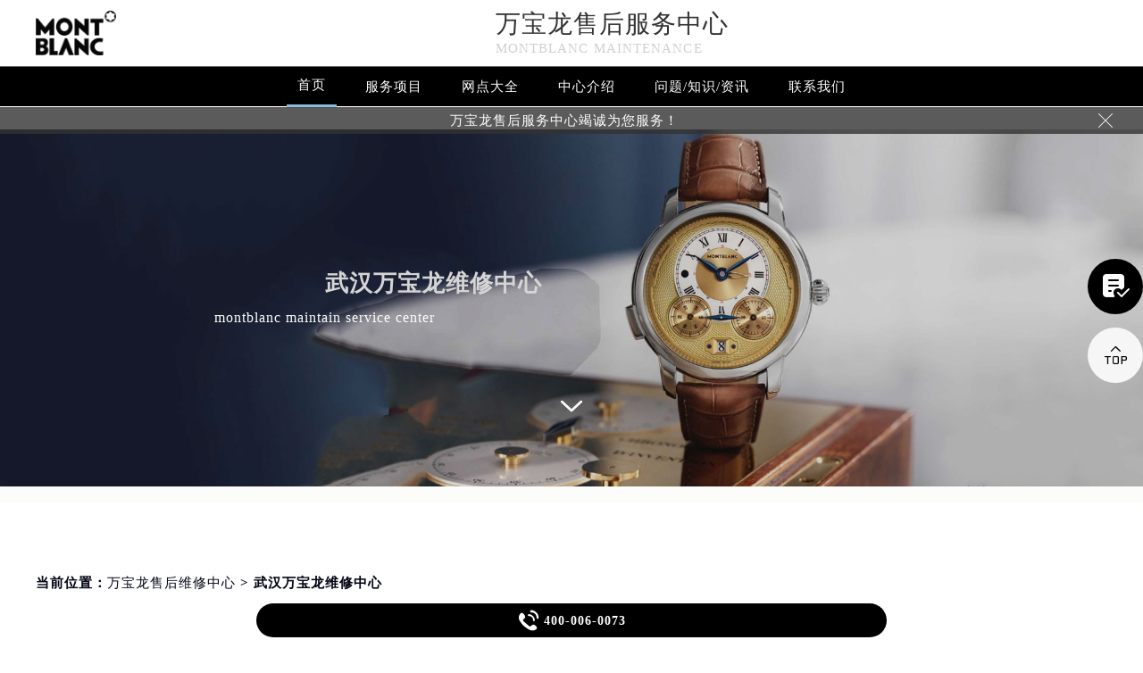

--- FILE ---
content_type: text/html; charset=UTF-8
request_url: http://www.miraclecloud.cn/tag/%E6%AD%A6%E6%B1%89%E4%B8%87%E5%AE%9D%E9%BE%99%E7%BB%B4%E4%BF%AE%E4%B8%AD%E5%BF%83/
body_size: 20394
content:
<!DOCTYPE html>
<html>
<head>
<meta charset="utf-8">
<title>武汉万宝龙维修中心 - | montblanc</title>
<!--头部开始-->
<!--<link rel="profile" href="https://gmpg.org/xfn/11">-->
<link type="image/x-icon" href="/wp-content/themes/montblanc/assets/images/baidafeili.ico" rel="shortcut icon external nofollow" />
<meta name="applicable-device"content="pc,mobile">
<meta name="viewport" content="width=device-width,minimum-scale=1.0,maximum-scale=1.0,user-scalable=no">
<link rel= "stylesheet"  href= "/wp-content/themes/montblanc/assets/css/iconfont.css"  type= "text/css"  media= "screen"  />
<link rel= "stylesheet"  href= "/wp-content/themes/montblanc/assets/css/swiper.min.css"  type= "text/css"  media= "screen"  />
<link rel= "stylesheet"  href= "/wp-content/themes/montblanc/assets/css/index.css"  type= "text/css"  media= "screen"  />
<script src="/wp-content/themes/montblanc/assets/js/jquery1.7.2.js" type="text/javascript" charset="utf-8"></script>
<script type="text/javascript" src="/wp-content/themes/montblanc/assets/js/touchslide.js"></script>
<script type="text/javascript" src="/wp-content/themes/montblanc/assets/js/superslide.js"></script>
<script src="/wp-content/themes/montblanc/assets/js/swiper.min.js" type="text/javascript" charset="utf-8"></script>
</head>
<body>
<header class="header">
<div class="top">
	<div class="w1200 df flex czjz wrap">
        <div class="top_cen">
            <a href="/" class="flex spjz czjz wrap"><img src="/wp-content/themes/montblanc/assets/images/logo/pp_tp_baida.png" title="万宝龙维修保养中心" alt="万宝龙手表官方售后服务中心" /></a>
        </div>
        <div class="top_fl flex wrap column">
            <h2 class="mdsize"><a href="http://www.miraclecloud.cn/" class="mdsize" title="万宝龙手表官方售后服务中心">万宝龙售后服务中心</a></h2>
            <p class="smsize">montblanc maintenance</p>
        </div>
    	<div class="topflone1 flex czjz sjshow">
            <span class="icon iconfont">&#xe653;</span>
            <p class="pcshow">菜单</p>
        </div>
        <div class="top_fr flex ydq pcshow">
            <!--<div class="top_frty flex spjz czjz wrap">
            	<div class="top_frtya">
                	<span class="icon iconfont top_fr001">&#xe6dc;</span>
                </div>
                <div class="top_frtyb flex wrap column">
                    <p class="smsize">腕表保养及检修</p>
                    <span class="mdsize showTel">400-006-0073</span> 
                </div>
            </div>-->
        </div>
    </div>
</div>
<!--导航-->
<div class="nav">
    <ul class="nav_ul w1200 flex spjz czjz wrap" id="nav_ul_smy">
      	<li id="nav_img_smy"><a href="/" class="flex spjz czjz wrap"><img src="/wp-content/themes/montblanc/assets/images/logo/pp_tp_baidabai.png" title="万宝龙维修服务中心" alt="万宝龙手表官方售后服务中心"></a></li>
        <li class="m"> <a href="/" class="nava smsize" title="首页-万宝龙手表官方售后服务中心">首页</a></li>
        <li class="m"> 
        	<a href="http://www.miraclecloud.cn/items/" title="万宝龙维修服务" class="nava smsize">服务项目</a> 
        </li>
        <li class="m"> 
        	<a href="http://www.miraclecloud.cn/Network/" title="万宝龙售后维修服务中心地址" class="nava smsize">网点大全</a></li>
        <li class="m"> 
        	<a href="http://www.miraclecloud.cn/problems/75.html" title="中心介绍-万宝龙售后服务中心" class="nava smsize">中心介绍</a>
        </li>
        <li class="m"> <a href="http://www.miraclecloud.cn/Problems/" title="常见问题-万宝龙售后服务中心" class="nava smsize">问题/知识/资讯</a> </li>
        <li class="m"> 
        	<a href="http://www.miraclecloud.cn/AddressPhone/" title="万宝龙售后维修中心" class="nava smsize">联系我们</a> 
        </li>
      <!--<li id="nav_tel_smy"><a class="smsize hrefTel showTel">400-006-0073</a></li>-->
    </ul>
    <div class="clear"></div>
</div>
<!--服务提示开始-->
    <div class="topbtm">
        <div class="topbtmcon flex df czjz">
            <div class=""></div>
            <a href="#visit_process_list_outter" title="万宝龙售后服务中心"><p class="smsize">万宝龙售后服务中心竭诚为您服务！</p></a>
            <span class="iconfont gbtopbtm"></span>
        </div>
    </div>     
    <!--服务提示结束-->
	<div class="clear"></div>
</header>
<!--banner图-->
<div class="banner">
    <ul class="pic">
    	<li> 
            <div class="sjpcimg">
            	<img src="/wp-content/themes/montblanc/assets/images/banner.jpg" alt="万宝龙手表官方售后服务中心" title="万宝龙售后维修中心"/>
                <img src="/wp-content/themes/montblanc/assets/images/bannersj.jpg" alt="万宝龙手表官方售后服务中心" title="万宝龙售后维修中心"/>
            </div>
            <div class="w1200">
                <div class="ban_info">
                    <div class="ban_info_top" style="color: #fff;">
                        <p> <span><h1>武汉万宝龙维修中心</h1></span> <span class="sjshow">montblanc maintain service center</span> <span class="pcshow">montblanc maintain service center</span><span class="smsize ban_info_topjia"></span> </p>
                    </div>
                </div>
            </div>
        </li>
    </ul>
    <a href="#p01" class="xjtwrap">
        <img src="/wp-content/themes/montblanc/assets/images/xjt.png" class="xjt" alt="万宝龙售后维修中心" title="万宝龙维修服务中心"/>
    </a>
</div>
<!-- 导航 -->
<div class="dhwrap">
    <div class="dhcon flex czjz column">
        <div class="topcenimgwrap">
            <img src="/wp-content/themes/montblanc/assets/images/logo/pp_tp_baida.png" alt="万宝龙售后维修中心" title="万宝龙维修服务中心"/>
        </div>
        <div class="navrel">
            <!-- Swiper -->
            <div class="swiper-jx swiper-nav">
                <div class="swiper-wrapper">
                    <div class="swiper-slide">
                        <a href="http://www.miraclecloud.cn/items/" title="万宝龙维修服务">
                            <div class="jximgwrap">
                                <img src="/wp-content/themes/montblanc/assets/images/d1.jpg" alt="服务项目-万宝龙售后指定授权网点" title="服务项目-万宝龙售后服务中心">
                            </div>
                            <h3>服务项目</h3>
                        </a>
                    </div>
                    <div class="swiper-slide">
                        <a href="http://www.miraclecloud.cn/Network/" title="万宝龙售后服务中心地址">
                            <div class="jximgwrap">
                                <img src="/wp-content/themes/montblanc/assets/images/d3.jpg" alt="网点大全-万宝龙售后指定授权网点" title="网点大全-万宝龙售后服务中心">
                            </div>
                            <h3>网点大全</h3>
                        </a>
                    </div>
                    <div class="swiper-slide">
                        <a href="http://www.miraclecloud.cn/Problems/" title="常见问题-万宝龙售后服务中心">
                            <div class="jximgwrap">
                                <img src="/wp-content/themes/montblanc/assets/images/d4.jpg" alt="常见问题-万宝龙售后维修中心" title="常见问题-万宝龙售后服务中心">
                            </div>
                            <h3>知识/资讯</h3>
                        </a>
                    </div>
                    <div class="swiper-slide">
                        <a href="http://www.miraclecloud.cn/problems/75.html" title="中心介绍-万宝龙售后服务中心">
                            <div class="jximgwrap">
                                <img src="/wp-content/themes/montblanc/assets/images/d2.jpg" alt="中心介绍-万宝龙售后指定授权网点" title="中心介绍-万宝龙售后服务中心">
                            </div>
                            <h3>中心介绍</h3>
                        </a>
                    </div>
                    <div class="swiper-slide">
                        <a href="http://www.miraclecloud.cn/AddressPhone/" title="万宝龙客户服务中心">
                            <div class="jximgwrap">
                                <img src="/wp-content/themes/montblanc/assets/images/d3.jpg" alt="万宝龙售后客户服务中心" title="万宝龙客户服务中心">
                            </div>
                            <h3>联系我们</h3>
                        </a>
                    </div>
                </div>
                <!-- Add Pagination -->
                <div class="swiper-pagination"></div>
            </div>
            <div class="navinfoo">
                <div class="navone">
                    <a href="http://www.miraclecloud.cn/" class="smsize" title="首页-万宝龙维修服务中心">首页</a>
                    <a href="http://www.miraclecloud.cn/bjwxzx/" class="flex czjz smsize" title="北京万宝龙维修服务中心">北京万宝龙维修服务中心</a>
                    <a href="http://www.miraclecloud.cn/shwxzx/" class="flex czjz smsize" title="上海万宝龙维修服务中心">上海万宝龙维修服务中心</a>
                    <a href="http://www.miraclecloud.cn/gzwxzx/" class="flex czjz smsize" title="广州万宝龙维修服务中心">广州万宝龙维修服务中心</a>
                    <a href="http://www.miraclecloud.cn/szwxzx/" class="flex czjz smsize" title="深圳万宝龙维修服务中心">深圳万宝龙维修服务中心</a>
                    <a href="http://www.miraclecloud.cn/tjwxzx/" class="flex czjz smsize" title="天津万宝龙维修服务中心">天津万宝龙维修服务中心</a>
                    <a href="http://www.miraclecloud.cn/cdwxzx/" class="flex czjz smsize" title="成都万宝龙维修服务中心">成都万宝龙维修服务中心</a>
                </div>
                <div class="navone">
                    <h3>营业时间</h3>
                    <span>客服：7:00-22:00</span>
                    <span>门店：09:00-19:30</span>
                </div>
                <div class="navone">
                    <a href="/AddressPhone/" title="万宝龙维修服务中心">联系我们</a>
                    <a href="tel:4000060073" rel="nofollow" class="hrefTel showTel"  title="400-006-0073-万宝龙维修服务中心">400-006-0073</a>
                </div>
            </div>
            <div class="gylj flex czjz spjz">
                <a href="javascript:void(0)" rel="nofollow" class="showzjtc" title="在线预约-万宝龙维修服务中心">在线预约</a>
                <a href="http://www.miraclecloud.cn/items/" title="万宝龙维修服务">探索更多</a>
            </div>
        </div>
        <img src="/wp-content/themes/montblanc/assets/images/gb.png" class="gbnav" alt="万宝龙售后指定授权网点" title="万宝龙售后服务中心"/>
    </div>
</div>
<div class="clear" id="p01"></div>
<script src="/wp-content/themes/montblanc/assets/js/head.js" type="text/javascript" charset="utf-8"></script>
<!--头部结束-->
<div class="lao01">&nbsp;</div><!--当前位置-->
<div class="cjwt04 w1200 flex czjz wrap">
	<div class="p06 smsize">当前位置：<a href="http://www.miraclecloud.cn">万宝龙售后维修中心</a> > 武汉万宝龙维修中心</div>
</div>
<div class="p05lis flex df wrap w1200">
    <div class="p05lis_a">
    	<!--列表内容开始-->
<ul class="p06ul">
        	                            	                
                    <li class="flex df czjz wrap">
                        <div class="p06ula"> <a href="http://www.miraclecloud.cn/problems/915.html" title="武汉万宝龙手表进水维修中心"><img src="http://www.miraclecloud.cn/wp-content/uploads/2022/04/2a330419f6569f151b8907a313378bca.jpeg" title="武汉万宝龙手表进水维修中心" alt="武汉万宝龙手表进水维修中心" /></a> </div>
                        <div class="p06ulb">
                            <h3 class="smsize"><a href="http://www.miraclecloud.cn/problems/915.html" title="武汉万宝龙手表进水维修中心" class="smsize">武汉万宝龙手表进水维修中心</a></h3>
                            <p class="smsize">
	 对于万宝龙手表来说，很多用户在使用万宝龙腕表的过程中需要接触到水，很容易导致腕表出现进水的情况。今天，名表维修中心......<a href="http://www.miraclecloud.cn/problems/915.html" title="武汉万宝龙手表进水维修中心" class="smsize">详细</a></p>
                            <div class="p06ulbyu flex df czjz wrap">
                                <div class="p06ulbyua flex spjz czjz wrap"><span class="smsize">标签：</span><span class="smsize"><a href="http://www.miraclecloud.cn/tag/%e6%ad%a6%e6%b1%89%e4%b8%87%e5%ae%9d%e9%be%99%e7%bb%b4%e4%bf%ae%e4%b8%ad%e5%bf%83/" rel="tag">武汉万宝龙维修中心</a></span></div>
                                <!--<div class="p06ulbyub flex spjz czjz wrap"><span class="smsize">万宝龙手表</span></div>-->
                                <div class="p06ulbyua flex spjz czjz wrap"><span class="smsize">时间：</span><span class="smsize">2022-04-03</span></div>
                            </div> 
                        </div>
                    </li>
                                    </ul>    	<!--列表内容结束-->
    </div>
    <div class="p05lis_b">
    <div class="p05lis_byu flex spjz czjz wrap p05lis_bqieyu">
    	<div class="p05lis_ba smsize flex spjz czjz wrap"><div class="p05lis_baa flex spjz czjz wrap"><img src="/wp-content/themes/montblanc/assets/images/bai02.png" /></div>万宝龙保养</div>
        <div id="tab01s-container" class="swiper-container">
            <ul class="tab-bd swiper-wrapper">
                <li class="swiper-slide">  
                    <h3 class="p05la flex spjz czjz wrap smsize"><a href="http://www.miraclecloud.cn/bjwxzx/" title="北京万宝龙售后服务中心">北京万宝龙售后服务中心</a></h3>
                    <div class="p05lis_bb"><a href="/bjwxzx/"><img src="/wp-content/themes/montblanc/assets/images/bai02.jpg" title="北京万宝龙售后服务中心" alt="北京万宝龙售后指定维修中心" /></a></div>
                    <p class="p05lb smsize">北京王府井万宝龙售后服务中心位于北京市东城区东长安街1号王府井东方广场W3座6层，是万宝龙维修保养服务网点,中心技师均接受国际化标准的职业培训....<a href="/bjwxzx/" class="smsize" title="点击查看北京万宝龙售后服务中心">详情 &gt;</a></p> 
                </li>
                <li class="swiper-slide">
                    <h3 class="p05la flex spjz czjz wrap smsize"><a href="http://www.miraclecloud.cn/shwxzx/" title="上海万宝龙售后服务中心">上海万宝龙售后服务中心</a></h3>
                    <div class="p05lis_bb"><a href="/shwxzx/"><img src="/wp-content/themes/montblanc/assets/images/bai02.jpg" title="上海万宝龙售后服务中心" alt="上海万宝龙售后指定维修中心" /></a></div>
                    <p class="p05lb smsize">上海万宝龙售后服务中心位于上海市徐汇区虹桥路3号港汇中心2座37层，是万宝龙维修保养服务网点,中心技师均接受国际化标准的职业培训....<a href="/shwxzx/" class="smsize" title="点击查看上海万宝龙售后服务中心">详情 &gt;</a></p> 
                </li>
                <li class="swiper-slide">
                    <h3 class="p05la flex spjz czjz wrap smsize"><a href="http://www.miraclecloud.cn/gzwxzx/" title="广州万宝龙售后服务中心">广州万宝龙售后服务中心</a></h3>
                    <div class="p05lis_bb"><a href="/gzwxzx/"><img src="/wp-content/themes/montblanc/assets/images/bai02.jpg" title="广州万宝龙售后服务中心" alt="广州万宝龙售后指定维修中心" /></a></div>
                    <p class="p05lb smsize">广州万菱汇万宝龙售后服务中心位于广州市天河区天河路230号，是万宝龙维修保养服务网点,中心技师均接受国际化标准的职业培训....<a href="/gzwxzx/" class="smsize" title="点击查看广州万宝龙售后服务中心">详情 &gt;</a></p> 
                </li>
                <li class="swiper-slide">
                    <h3 class="p05la flex spjz czjz wrap smsize"><a href="http://www.miraclecloud.cn/szwxzx/" title="深圳万宝龙售后服务中心">深圳万宝龙售后服务中心</a></h3>
                    <div class="p05lis_bb"><a href="/szwxzx/"><img src="/wp-content/themes/montblanc/assets/images/bai02.jpg" title="深圳万宝龙售后服务中心" alt="深圳万宝龙售后指定维修中心" /></a></div>
                    <p class="p05lb smsize">深圳万宝龙售后服务中心位于深圳市罗湖区深南东路5001号，是万宝龙维修保养服务网点,中心技师均接受国际化标准的职业培训....<a href="/szwxzx/" class="smsize" title="点击查看深圳万宝龙售后服务中心">详情 &gt;</a></p> 
                </li>
                <li class="swiper-slide">
                    <h3 class="p05la flex spjz czjz wrap smsize"><a href="http://www.miraclecloud.cn/tjwxzx/" title="天津万宝龙售后服务中心">天津万宝龙售后服务中心</a></h3>
                    <div class="p05lis_bb"><a href="/tjwxzx/"><img src="/wp-content/themes/montblanc/assets/images/bai02.jpg" title="天津万宝龙售后服务中心" alt="天津万宝龙售后指定维修中心" /></a></div>
                    <p class="p05lb smsize">天津万宝龙售后服务中心位于天津市和平区赤峰道136号天津国际金融中心26层，是万宝龙维修保养服务网点,中心技师均接受国际化标准的职业培训....<a href="/tjwxzx/" class="smsize" title="点击查看天津万宝龙售后服务中心">详情 &gt;</a></p> 
                </li>
                <li class="swiper-slide">
                    <h3 class="p05la flex spjz czjz wrap smsize"><a href="http://www.miraclecloud.cn/cdwxzx/" title="成都万宝龙售后服务中心">成都万宝龙售后服务中心</a></h3>
                    <div class="p05lis_bb"><a href="/cdwxzx/"><img src="/wp-content/themes/montblanc/assets/images/bai02.jpg" title="成都万宝龙售后服务中心" alt="成都万宝龙售后指定维修中心" /></a></div>
                    <p class="p05lb smsize">成都万宝龙售后服务中心位于成都市锦江区人民东路6号SAC东原中心，是万宝龙维修保养服务网点,中心技师均接受国际化标准的职业培训....<a href="/cdwxzx/" class="smsize" title="点击查看成都万宝龙售后服务中心">详情 &gt;</a></p> 
                </li>
            </ul>  
        </div>
        <div class="p05lbyu">
            <div class="tab-hd">
                <div class="p05lg flex df czjz wrap tab01s">
                    <a href="http://www.miraclecloud.cn/bjwxzx/" class="smsize on" title="北京万宝龙售后服务中心">北京</a>
                    <a href="http://www.miraclecloud.cn/shwxzx/" class="smsize" title="上海万宝龙售后服务中心">上海</a>
                    <a href="http://www.miraclecloud.cn/gzwxzx/" class="smsize" title="广州万宝龙售后服务中心">广州</a>
                    <a href="http://www.miraclecloud.cn/szwxzx/" class="smsize" title="深圳万宝龙售后服务中心">深圳</a>
                    <a href="http://www.miraclecloud.cn/tjwxzx/" class="smsize" title="天津万宝龙售后服务中心">天津</a>
                    <a href="http://www.miraclecloud.cn/cdwxzx/" class="smsize" title="成都万宝龙售后服务中心">成都</a>
                </div>   
            </div>
        </div>
        <script type="text/javascript">
        	$(function () {
			  //swiperTab 是你导航的className,active是你当前状态的className
				//$('.tab01s > .p05lg > a').eq(0).addClass('on');
				//tabs('.tab01s > .p05lg > a','#tab01s-container','on');
				
				var tabsSwiper888 = new Swiper('#tab01s-container', {
					speed: 500,
					autoHeight: true,
					on: {
						slideChangeTransitionStart: function() {
							$(".tab01s .on").removeClass('on');
							$(".tab01s a").eq(this.activeIndex).addClass('on');
						}
					}
				})
				$(".tab01s a").on('click', function(e) {
					e.preventDefault()
					$(".tab01s .on").removeClass('on')
					$(this).addClass('on')
					tabsSwiper888.slideTo($(this).index())
				})
				
				
			});
        </script>
    </div>
    <div class="p05lis_byu flex spjz czjz wrap">
        <div class="p05lis_ba smsize flex spjz czjz wrap"><div class="p05lis_baa flex spjz czjz wrap"><img src="/wp-content/themes/montblanc/assets/images/bai02.png" /></div>推荐阅读</div> 
        
        <div class="bai03_sideMenu bai03" id="bai03_sideMen002">
        	                <h3 class="bai03_sideh3 smsize flex df czjz wrap"><div class="bai03_bdspan smsize flex spjz czjz wrap"><span class="smsize">1</span></div><div class="bai03_bdspana smsize"><a href="http://www.miraclecloud.cn/problems/75.html" title="万宝龙维修保养服务中心介绍 | Montblanc" class="smsize">万宝龙维修保养服务中心介绍 | Montblanc</a></div><em></em></h3>
                <div class="bai03_sideMenuaa">
                    <div class="p05lis_bb"><img src="http://www.miraclecloud.cn/wp-content/uploads/2021/10/bai005.jpg" title="万宝龙维修保养服务中心介绍 | Montblanc" alt="万宝龙维修保养服务中心介绍 | Montblanc" /></div>
                    <div class="bai03_sideMenuaa_a smsize">




 
 


万宝龙  官方售后服务中心 







Montblanc  












万宝龙从来没有改变世界，而是把它留给佩戴它的人。
Montblanc will never......<a href="http://www.miraclecloud.cn/problems/75.html" title="万宝龙维修保养服务中心介绍 | Montblanc" class="smsize">详情 &gt;</a></div>
                </div>
                            <h3 class="bai03_sideh3 smsize flex df czjz wrap"><div class="bai03_bdspan smsize flex spjz czjz wrap"><span class="smsize">2</span></div><div class="bai03_bdspana smsize"><a href="http://www.miraclecloud.cn/problems/beijing/1280.html" title="万宝龙手表怎么保养最好？（保养方法）" class="smsize">万宝龙手表怎么保养最好？（保养方法）</a></div><em></em></h3>
                <div class="bai03_sideMenuaa">
                    <div class="p05lis_bb"><img src="http://www.miraclecloud.cn/wp-content/uploads/2023/03/Dingtalk_20230319104010.jpg" title="万宝龙手表怎么保养最好？（保养方法）" alt="万宝龙手表怎么保养最好？（保养方法）" /></div>
                    <div class="bai03_sideMenuaa_a smsize">
	万宝龙维修中心为您分享：“万宝龙手表怎么保养最好？（保养方法）”。手表是一种既美观又实用的计时工具，手表如果保养不好的话，则会在使用过程......<a href="http://www.miraclecloud.cn/problems/beijing/1280.html" title="万宝龙手表怎么保养最好？（保养方法）" class="smsize">详情 &gt;</a></div>
                </div>
                            <h3 class="bai03_sideh3 smsize flex df czjz wrap"><div class="bai03_bdspan smsize flex spjz czjz wrap"><span class="smsize">3</span></div><div class="bai03_bdspana smsize"><a href="http://www.miraclecloud.cn/problems/chongqing/1792.html" title="万宝龙手表进水后的采取方法！" class="smsize">万宝龙手表进水后的采取方法！</a></div><em></em></h3>
                <div class="bai03_sideMenuaa">
                    <div class="p05lis_bb"><img src="http://www.miraclecloud.cn/wp-content/uploads/2023/11/21-3.jpg" title="万宝龙手表进水后的采取方法！" alt="万宝龙手表进水后的采取方法！" /></div>
                    <div class="bai03_sideMenuaa_a smsize">
	万宝龙维修中心分享：“万宝龙手表进水后的采取方法！”。万宝龙手表品质总体来说是不错的。其外观时尚大气，设计精致，机芯稳定，表链坚固，保值......<a href="http://www.miraclecloud.cn/problems/chongqing/1792.html" title="万宝龙手表进水后的采取方法！" class="smsize">详情 &gt;</a></div>
                </div>
                            <h3 class="bai03_sideh3 smsize flex df czjz wrap"><div class="bai03_bdspan smsize flex spjz czjz wrap"><span class="smsize">4</span></div><div class="bai03_bdspana smsize"><a href="http://www.miraclecloud.cn/problems/2048.html" title="万宝龙手表表扣多少钱?(如何选择适合自己的表扣呢?)" class="smsize">万宝龙手表表扣多少钱?(如何选择适合自己的表扣呢?)</a></div><em></em></h3>
                <div class="bai03_sideMenuaa">
                    <div class="p05lis_bb"><img src="http://www.miraclecloud.cn/wp-content/uploads/2024/04/202303301680163045837.jpg" title="万宝龙手表表扣多少钱?(如何选择适合自己的表扣呢?)" alt="万宝龙手表表扣多少钱?(如何选择适合自己的表扣呢?)" /></div>
                    <div class="bai03_sideMenuaa_a smsize">万宝龙维修服务中心为您分享：“万宝龙手表表扣多少钱?(如何选择适合自己的表扣呢?)”，万宝龙手表表扣的价格因材质、设计、工艺等因素而有所不同，......<a href="http://www.miraclecloud.cn/problems/2048.html" title="万宝龙手表表扣多少钱?(如何选择适合自己的表扣呢?)" class="smsize">详情 &gt;</a></div>
                </div>
                            <h3 class="bai03_sideh3 smsize flex df czjz wrap"><div class="bai03_bdspan smsize flex spjz czjz wrap"><span class="smsize">5</span></div><div class="bai03_bdspana smsize"><a href="http://www.miraclecloud.cn/problems/shanghai/3584.html" title="万宝龙机械表机芯生锈怎么修复" class="smsize">万宝龙机械表机芯生锈怎么修复</a></div><em></em></h3>
                <div class="bai03_sideMenuaa">
                    <div class="p05lis_bb"><img src="http://www.miraclecloud.cn/wp-content/uploads/2025/11/ZsyPNI5.jpg" title="万宝龙机械表机芯生锈怎么修复" alt="万宝龙机械表机芯生锈怎么修复" /></div>
                    <div class="bai03_sideMenuaa_a smsize">【万宝龙保养】万宝龙作为世界知名的高端手表品牌，其机械表机芯的精密程度要求极高。然而，机芯生锈却是一个常见的问题，这不仅影响手表的美观，......<a href="http://www.miraclecloud.cn/problems/shanghai/3584.html" title="万宝龙机械表机芯生锈怎么修复" class="smsize">详情 &gt;</a></div>
                </div>
                            <h3 class="bai03_sideh3 smsize flex df czjz wrap"><div class="bai03_bdspan smsize flex spjz czjz wrap"><span class="smsize">6</span></div><div class="bai03_bdspana smsize"><a href="http://www.miraclecloud.cn/problems/257.html" title="万宝龙手表清洗保养需要多久？" class="smsize">万宝龙手表清洗保养需要多久？</a></div><em></em></h3>
                <div class="bai03_sideMenuaa">
                    <div class="p05lis_bb"><img src="http://www.miraclecloud.cn/wp-content/uploads/2021/11/20.jpg" title="万宝龙手表清洗保养需要多久？" alt="万宝龙手表清洗保养需要多久？" /></div>
                    <div class="bai03_sideMenuaa_a smsize">万宝龙手表清洗保养需要多久？日常应该如何保养万宝龙手表呢？下面我们万宝龙维修中心就来说一下万宝龙手表清洗保养时间的问题吧！

	万宝龙手表清......<a href="http://www.miraclecloud.cn/problems/257.html" title="万宝龙手表清洗保养需要多久？" class="smsize">详情 &gt;</a></div>
                </div>
                            <h3 class="bai03_sideh3 smsize flex df czjz wrap"><div class="bai03_bdspan smsize flex spjz czjz wrap"><span class="smsize">7</span></div><div class="bai03_bdspana smsize"><a href="http://www.miraclecloud.cn/problems/1025.html" title="品鉴万宝龙1858系列单按钮计时起源腕表" class="smsize">品鉴万宝龙1858系列单按钮计时起源腕表</a></div><em></em></h3>
                <div class="bai03_sideMenuaa">
                    <div class="p05lis_bb"><img src="http://www.miraclecloud.cn/wp-content/uploads/2022/09/1999.jpg" title="品鉴万宝龙1858系列单按钮计时起源腕表" alt="品鉴万宝龙1858系列单按钮计时起源腕表" /></div>
                    <div class="bai03_sideMenuaa_a smsize">
	 万宝龙从1930年代的古董表款设计中汲取灵感，推出全新1858系列单按钮计时起源腕表（限量100枚）。新款腕表配备青铜腕表，搭载润饰精美的美耐华......<a href="http://www.miraclecloud.cn/problems/1025.html" title="品鉴万宝龙1858系列单按钮计时起源腕表" class="smsize">详情 &gt;</a></div>
                </div>
                            <h3 class="bai03_sideh3 smsize flex df czjz wrap"><div class="bai03_bdspan smsize flex spjz czjz wrap"><span class="smsize">8</span></div><div class="bai03_bdspana smsize"><a href="http://www.miraclecloud.cn/problems/shanghai/2561.html" title="万宝龙腕表突然走停？精准解决方法助您爱表重启" class="smsize">万宝龙腕表突然走停？精准解决方法助您爱表重启</a></div><em></em></h3>
                <div class="bai03_sideMenuaa">
                    <div class="p05lis_bb"><img src="http://www.miraclecloud.cn/wp-content/uploads/2024/12/W7a5rUd.jpg" title="万宝龙腕表突然走停？精准解决方法助您爱表重启" alt="万宝龙腕表突然走停？精准解决方法助您爱表重启" /></div>
                    <div class="bai03_sideMenuaa_a smsize">【万宝龙保养】想象一下，你正优雅地举起手腕，准备用万宝龙腕表上的时间来征服一次重要的会议，却发现指针懒洋洋地停留在昨天。这时，是不是有种......<a href="http://www.miraclecloud.cn/problems/shanghai/2561.html" title="万宝龙腕表突然走停？精准解决方法助您爱表重启" class="smsize">详情 &gt;</a></div>
                </div>
                            <h3 class="bai03_sideh3 smsize flex df czjz wrap"><div class="bai03_bdspan smsize flex spjz czjz wrap"><span class="smsize">9</span></div><div class="bai03_bdspana smsize"><a href="http://www.miraclecloud.cn/problems/shanghai/3073.html" title="万宝龙手表表扣变形？轻松解决，恢复如初的秘诀在这里" class="smsize">万宝龙手表表扣变形？轻松解决，恢复如初的秘诀在这里</a></div><em></em></h3>
                <div class="bai03_sideMenuaa">
                    <div class="p05lis_bb"><img src="http://www.miraclecloud.cn/wp-content/uploads/2025/06/gb06s6s.jpg" title="万宝龙手表表扣变形？轻松解决，恢复如初的秘诀在这里" alt="万宝龙手表表扣变形？轻松解决，恢复如初的秘诀在这里" /></div>
                    <div class="bai03_sideMenuaa_a smsize">【万宝龙保养】在一个风和日丽的下午，张先生正准备出席一场重要的商务会议，他精心挑选了那只陪伴他多年、见证了无数次成功时刻的万宝龙手表。然......<a href="http://www.miraclecloud.cn/problems/shanghai/3073.html" title="万宝龙手表表扣变形？轻松解决，恢复如初的秘诀在这里" class="smsize">详情 &gt;</a></div>
                </div>
                    </div>
        <script>
            jQuery("#bai03_sideMen002").slide({titCell:".bai03_sideh3", targetCell:".bai03_sideMenuaa",effect:"slideDown",delayTime:300,trigger:"click"});
        </script>
        <div class="baiqie">
            <div class="baiqie_hd">
                <ul class="p05lis_d flex df czjz wrap">
                	<li class="smsize"><a class="smsize" title="万宝龙售后" alt="万宝龙售后" href="http://www.miraclecloud.cn/tag/%e4%b8%87%e5%ae%9d%e9%be%99%e5%94%ae%e5%90%8e/" target="_blank" rel="noopener noreferrer">万宝龙售后</a></li><li class="smsize"><a class="smsize" title="万宝龙，表盘清理" alt="万宝龙，表盘清理" href="http://www.miraclecloud.cn/tag/%e4%b8%87%e5%ae%9d%e9%be%99%ef%bc%8c%e8%a1%a8%e7%9b%98%e6%b8%85%e7%90%86/" target="_blank" rel="noopener noreferrer">万宝龙，表盘清理</a></li><li class="smsize"><a class="smsize" title="万宝龙维修" alt="万宝龙维修" href="http://www.miraclecloud.cn/tag/%e4%b8%87%e5%ae%9d%e9%be%99%e7%bb%b4%e4%bf%ae/" target="_blank" rel="noopener noreferrer">万宝龙维修</a></li><li class="smsize"><a class="smsize" title="万宝龙，更换表扣" alt="万宝龙，更换表扣" href="http://www.miraclecloud.cn/tag/%e4%b8%87%e5%ae%9d%e9%be%99%ef%bc%8c%e6%9b%b4%e6%8d%a2%e8%a1%a8%e6%89%a3/" target="_blank" rel="noopener noreferrer">万宝龙，更换表扣</a></li><li class="smsize"><a class="smsize" title="万宝龙手表表带变色" alt="万宝龙手表表带变色" href="http://www.miraclecloud.cn/tag/%e4%b8%87%e5%ae%9d%e9%be%99%e6%89%8b%e8%a1%a8%e8%a1%a8%e5%b8%a6%e5%8f%98%e8%89%b2/" target="_blank" rel="noopener noreferrer">万宝龙手表表带变色</a></li><li class="smsize"><a class="smsize" title="万宝龙，更换表链" alt="万宝龙，更换表链" href="http://www.miraclecloud.cn/tag/%e4%b8%87%e5%ae%9d%e9%be%99%ef%bc%8c%e6%9b%b4%e6%8d%a2%e8%a1%a8%e9%93%be/" target="_blank" rel="noopener noreferrer">万宝龙，更换表链</a></li>                </ul>
            </div>
        </div>
        <script type="text/javascript">jQuery(".baiqie").slide({ titCell:".baiqie_hd li",delayTime:200,interTime:3000,autoPlay:true });</script>
    </div>
    <div class="p05lis_byu flex spjz czjz wrap">
        <div class="p05lis_ba smsize flex spjz czjz wrap"><div class="p05lis_baa flex spjz czjz wrap"><img src="/wp-content/themes/montblanc/assets/images/bai02.png" /></div>随机推荐</div> 
        <div class="tab-hd">
            <ul class="p05lis_bd flex spjz czjz wrap">
            					                	<li><a href="http://www.miraclecloud.cn/problems/beijing/2328.html" title="精准调校，告别烦恼：万宝龙手表时快时慢解决方案" class="smsize flex df czjz wrap"><div class="p05lis_bdspan smsize flex spjz czjz wrap"><span class="smsize">1</span></div><div class="p05lis_bdspana smsize">精准调校，告别烦恼：万宝龙手表时快时慢解决方案</div></a></li>
                                	<li><a href="http://www.miraclecloud.cn/problems/915.html" title="武汉万宝龙手表进水维修中心" class="smsize flex df czjz wrap"><div class="p05lis_bdspan smsize flex spjz czjz wrap"><span class="smsize">2</span></div><div class="p05lis_bdspana smsize">武汉万宝龙手表进水维修中心</div></a></li>
                                	<li><a href="http://www.miraclecloud.cn/problems/shanghai/3201.html" title="万宝龙走慢了处理方法是什么（解决手表走时问题的步骤与技巧）" class="smsize flex df czjz wrap"><div class="p05lis_bdspan smsize flex spjz czjz wrap"><span class="smsize">3</span></div><div class="p05lis_bdspana smsize">万宝龙走慢了处理方法是什么（解决手表走时问题的步骤与技巧）</div></a></li>
                                	<li><a href="http://www.miraclecloud.cn/problems/393.html" title="万宝龙手表表壳划痕很重怎么办？" class="smsize flex df czjz wrap"><div class="p05lis_bdspan smsize flex spjz czjz wrap"><span class="smsize">4</span></div><div class="p05lis_bdspana smsize">万宝龙手表表壳划痕很重怎么办？</div></a></li>
                                	<li><a href="http://www.miraclecloud.cn/problems/shenzhen/3382.html" title="万宝龙发条怎么上" class="smsize flex df czjz wrap"><div class="p05lis_bdspan smsize flex spjz czjz wrap"><span class="smsize">5</span></div><div class="p05lis_bdspana smsize">万宝龙发条怎么上</div></a></li>
                            </ul>
        </div>
    </div>
    <script type="text/javascript">jQuery(".p05lis_byu").slide({ titCell:".tab-hd li",delayTime:200,interTime:3000,autoPlay:true });</script>
</div></div>        
<!--zr_13page 分页-->
<div class="zr_13page flex spjz czjz wrap w1200">
    <ul class="zr_13pagea smsize flex spjz czjz wrap">
        <div class='wp-pagenavi' role='navigation'>
<span class='pages'>第 1 页，共 1 页</span><span aria-current='page' class='current'>1</span>
</div>    </ul>
</div>
<!--万宝龙售后服务中心常见问题解答开始-->
<div class="lao06 flex spjz czjz wrap">
	<div class="wxtit01 flex spjz czjz wrap column">
        <div class="flex spjz czjz wrap corbai lgsize">PROBLEM</div>
        <div class="wxtit01a corqianlv">&nbsp;</div>
        <h2 class="wxtit01b flex spjz czjz wrap corbai mdsize">万宝龙售后服务中心常见问题解答</h2>
    </div> 
    <div class="lao06a flex df czjz wrap w1200">
    	<div id="leftTabBox" class="tabBox lao06b">
            <div class="tabBoxhd tab02s">
                <ul class="flex spjz czjz wrap">
                    <li class="flex df czjz wrap on"><a class="smsize">北京</a><span>&nbsp;</span></li>
                    <li class="flex df czjz wrap"><a class="smsize">上海</a><span>&nbsp;</span></li>
                    <li class="flex df czjz wrap"><a class="smsize">广州</a><span>&nbsp;</span></li>
                    <li class="flex df czjz wrap"><a class="smsize">深圳</a><span>&nbsp;</span></li>
                    <li class="flex df czjz wrap"><a class="smsize">天津</a><span>&nbsp;</span></li>
                    <li class="flex df czjz wrap"><a class="smsize">成都</a><span>&nbsp;</span></li>
                </ul>
            </div>
            <div id="tab02s-container" class="swiper-container">
                <div class="tabBoxbd swiper-wrapper">
                    <div class="lao06c swiper-slide">
                        <div class="lao08 lgsize">在北京检修或保养您的万宝龙腕表</div>
                        <div class="sideMenu bao03b" id="sideMen001">
                                                                                                                    <h3 class="sideh3"><em></em><a href="http://www.miraclecloud.cn/problems/beijing/3847.html" title="万宝龙手表表带掉色是什么原因" class="smsize">万宝龙手表表带掉色是什么原因</a></h3>
                                <div class="sideMenuaa">
                                    <div class="sideMenuaa_a smsize">【万宝龙售后】万宝龙手表表带掉色的问题，是许多手表爱好者和收藏家关注的话题之一。表带掉色不仅影响美观，还可能降低手表的整体价值。那么，导致万宝龙手表表带掉色的原因有哪些呢？
表带材质问题

万宝龙手表的表带通常采用多种材质制成，包括皮质、金属链节或合成纤维等。不同材质的表带对环境的反应各不......<a href="http://www.miraclecloud.cn/problems/beijing/3847.html" title="万宝龙手表表带掉色是什么原因" class="smsize">详情 &gt;</a></div>
                                </div>
                                                            <h3 class="sideh3"><em></em><a href="http://www.miraclecloud.cn/problems/beijing/3830.html" title="万宝龙手表表蒙子坏了处理技巧是什么" class="smsize">万宝龙手表表蒙子坏了处理技巧是什么</a></h3>
                                <div class="sideMenuaa">
                                    <div class="sideMenuaa_a smsize">【万宝龙售后】当万宝龙手表的表蒙子出现损坏时，可能会影响手表的整体美观和功能。面对这种情况，正确的处理方式显得尤为重要。首先，了解一些基本的处理技巧可以帮助您更好地应对这一问题。

一、确认损坏程度
在尝试任何修复之前，首先要确认表蒙子损坏的程度。轻微的划痕或小裂纹可能可以通过简单的清洁和......<a href="http://www.miraclecloud.cn/problems/beijing/3830.html" title="万宝龙手表表蒙子坏了处理技巧是什么" class="smsize">详情 &gt;</a></div>
                                </div>
                                                            <h3 class="sideh3"><em></em><a href="http://www.miraclecloud.cn/problems/beijing/3824.html" title="万宝龙手表表蒙有划痕解决技巧深度解析" class="smsize">万宝龙手表表蒙有划痕解决技巧深度解析</a></h3>
                                <div class="sideMenuaa">
                                    <div class="sideMenuaa_a smsize">【万宝龙售后】万宝龙手表作为高端品牌，其精美的外观和独特的设计深受消费者喜爱。然而，随着时间的推移，手表表蒙难免会出现划痕。对于这些小瑕疵，我们可以通过一些技巧来减轻或修复它们，让爱表恢复光彩。
一、轻微划痕的处理方法
对于表蒙上出现的轻微划痕，可以尝试使用柔软的布料沾取少量的清洁剂轻轻......<a href="http://www.miraclecloud.cn/problems/beijing/3824.html" title="万宝龙手表表蒙有划痕解决技巧深度解析" class="smsize">详情 &gt;</a></div>
                                </div>
                                                            <h3 class="sideh3"><em></em><a href="http://www.miraclecloud.cn/problems/beijing/3812.html" title="万宝龙机械表机芯生锈处理技巧集锦" class="smsize">万宝龙机械表机芯生锈处理技巧集锦</a></h3>
                                <div class="sideMenuaa">
                                    <div class="sideMenuaa_a smsize">【万宝龙保养】在佩戴和保养万宝龙机械表的过程中，机芯生锈是一个常见的问题。虽然这个问题可能会让人感到困扰，但通过一些简单的技巧和步骤，您可以有效地处理机芯生锈问题，保持手表的美观和功能。本文将介绍几种实用的处理方法，帮助您更好地维护您的万宝龙机械表。
1.清洁与干燥

首先，确保手表完全干燥......<a href="http://www.miraclecloud.cn/problems/beijing/3812.html" title="万宝龙机械表机芯生锈处理技巧集锦" class="smsize">详情 &gt;</a></div>
                                </div>
                                                            <h3 class="sideh3"><em></em><a href="http://www.miraclecloud.cn/problems/beijing/3795.html" title="万宝龙手表表带过短处理方法推荐" class="smsize">万宝龙手表表带过短处理方法推荐</a></h3>
                                <div class="sideMenuaa">
                                    <div class="sideMenuaa_a smsize">【万宝龙保养】万宝龙手表表带过短，可能会影响佩戴舒适度和外观美观。幸运的是，处理这种问题的方法有很多，可以帮助您调整或更换表带，让手表更加适合您的手腕。以下是一些实用的建议，帮助您解决万宝龙手表表带过短的问题。
调整表带长度
如果您只是希望稍微调整一下表带的长度，可以尝试自己动手进行微调......<a href="http://www.miraclecloud.cn/problems/beijing/3795.html" title="万宝龙手表表带过短处理方法推荐" class="smsize">详情 &gt;</a></div>
                                </div>
                                                            <h3 class="sideh3"><em></em><a href="http://www.miraclecloud.cn/problems/beijing/3781.html" title="万宝龙手表表耳掉了处理技巧深度解析" class="smsize">万宝龙手表表耳掉了处理技巧深度解析</a></h3>
                                <div class="sideMenuaa">
                                    <div class="sideMenuaa_a smsize">【万宝龙售后】在日常佩戴万宝龙手表的过程中，可能会遇到表耳掉落的情况。这不仅影响美观，还可能对手表的正常使用造成影响。面对这种情况，正确的处理方法至关重要。本文将深入解析万宝龙手表表耳掉落的处理技巧，帮助您妥善解决这一问题。
一、初步检查

首先，仔细检查手表表耳掉落的原因。可能是由于长时......<a href="http://www.miraclecloud.cn/problems/beijing/3781.html" title="万宝龙手表表耳掉了处理技巧深度解析" class="smsize">详情 &gt;</a></div>
                                </div>
                                                            <h3 class="sideh3"><em></em><a href="http://www.miraclecloud.cn/problems/beijing/3760.html" title="万宝龙机械表机芯生锈解决方法详解" class="smsize">万宝龙机械表机芯生锈解决方法详解</a></h3>
                                <div class="sideMenuaa">
                                    <div class="sideMenuaa_a smsize">【万宝龙售后】在佩戴和保养万宝龙机械表的过程中，机芯生锈是常见的问题之一。这种现象不仅影响手表的美观，还可能对机芯的正常运行造成影响。本文将详细介绍解决万宝龙机械表机芯生锈的方法，帮助您更好地维护您的爱表。
一、日常清洁与保养
1.避免接触水分：在洗手、洗澡或进行水上活动时，请尽量避免让手......<a href="http://www.miraclecloud.cn/problems/beijing/3760.html" title="万宝龙机械表机芯生锈解决方法详解" class="smsize">详情 &gt;</a></div>
                                </div>
                                                            <h3 class="sideh3"><em></em><a href="http://www.miraclecloud.cn/problems/beijing/3750.html" title="万宝龙机械表机芯生锈如何解决" class="smsize">万宝龙机械表机芯生锈如何解决</a></h3>
                                <div class="sideMenuaa">
                                    <div class="sideMenuaa_a smsize">【万宝龙维修】万宝龙作为高端钟表品牌，其机械表机芯的品质和工艺备受赞誉。然而，随着时间的推移，机芯可能会因各种原因出现生锈现象。对于这一问题，我们可以通过一些专业的方法来解决，以确保手表的正常运行和美观。
一、识别生锈原因
首先，了解机芯生锈的原因是解决问题的关键。常见的原因包括：长期暴......<a href="http://www.miraclecloud.cn/problems/beijing/3750.html" title="万宝龙机械表机芯生锈如何解决" class="smsize">详情 &gt;</a></div>
                                </div>
                                                                                </div>
                        <div class="lao04b flex spjz czjz wrap">
                            <a href="http://www.miraclecloud.cn/problems/beijing/" class="smsize">查看更多</a>
                        </div>
                    </div>
                    <div class="lao06c swiper-slide">
                        <div class="lao08 lgsize">在上海检修或保养您的万宝龙腕表</div>
                        <div class="sideMenu bao03b" id="sideMen002">
                                                                                                                    <h3 class="sideh3"><em></em><a href="http://www.miraclecloud.cn/problems/shanghai/3851.html" title="万宝龙表壳怎么打开" class="smsize">万宝龙表壳怎么打开</a></h3>
                                <div class="sideMenuaa">
                                    <div class="sideMenuaa_a smsize">【万宝龙保养】在众多高级腕表品牌中，万宝龙以其独特的设计和精湛的工艺赢得了众多钟表爱好者的青睐。然而，对于初次接触万宝龙腕表的人来说，如何安全地打开表壳以进行维护或清洁可能会有些困惑。本文将为您介绍如何正确地打开万宝龙表壳。

首先，您需要确保手表处于安全状态。这包括确保手表已经完全关闭......<a href="http://www.miraclecloud.cn/problems/shanghai/3851.html" title="万宝龙表壳怎么打开" class="smsize">详情 &gt;</a></div>
                                </div>
                                                            <h3 class="sideh3"><em></em><a href="http://www.miraclecloud.cn/problems/shanghai/3833.html" title="万宝龙手表表蒙子坏了处理技巧盘点" class="smsize">万宝龙手表表蒙子坏了处理技巧盘点</a></h3>
                                <div class="sideMenuaa">
                                    <div class="sideMenuaa_a smsize">【万宝龙维修】万宝龙手表表蒙子坏了，如何妥善处理？对于许多手表爱好者来说，万宝龙手表不仅是时间的记录者，更是身份与品味的象征。然而，当表蒙子出现损坏时，如何快速、有效地进行修复，成为了许多用户关心的问题。本文将为您盘点一些处理万宝龙手表表蒙子损坏的技巧。
一、识别问题
首先，要确定表蒙子......<a href="http://www.miraclecloud.cn/problems/shanghai/3833.html" title="万宝龙手表表蒙子坏了处理技巧盘点" class="smsize">详情 &gt;</a></div>
                                </div>
                                                            <h3 class="sideh3"><em></em><a href="http://www.miraclecloud.cn/problems/shanghai/3827.html" title="万宝龙机械表机芯生锈处理办法盘点" class="smsize">万宝龙机械表机芯生锈处理办法盘点</a></h3>
                                <div class="sideMenuaa">
                                    <div class="sideMenuaa_a smsize">【万宝龙保养】万宝龙机械表机芯生锈问题，是不少表友关注的焦点。机芯作为机械表的核心部分，其内部结构复杂，一旦生锈不仅会影响手表的美观，更可能影响其正常运转。面对这一问题，如何有效处理成为众多表友关心的话题。本文将盘点几种常见的处理方法，帮助大家更好地维护自己的万宝龙机械表。
一、清洁与干......<a href="http://www.miraclecloud.cn/problems/shanghai/3827.html" title="万宝龙机械表机芯生锈处理办法盘点" class="smsize">详情 &gt;</a></div>
                                </div>
                                                            <h3 class="sideh3"><em></em><a href="http://www.miraclecloud.cn/problems/shanghai/3816.html" title="万宝龙表蒙怎么拿下来" class="smsize">万宝龙表蒙怎么拿下来</a></h3>
                                <div class="sideMenuaa">
                                    <div class="sideMenuaa_a smsize">【万宝龙维修】对于一些万宝龙手表爱好者来说，更换表蒙是一项重要的保养工作。正确地拆卸表蒙不仅能够保持手表的美观，还能有效延长手表的使用寿命。然而，对于初学者而言，如何安全、有效地拆卸表蒙可能会有些困惑。下面将介绍一种常见且相对安全的方法来拆卸万宝龙手表的表蒙。
首先，确保您已经准备好所有......<a href="http://www.miraclecloud.cn/problems/shanghai/3816.html" title="万宝龙表蒙怎么拿下来" class="smsize">详情 &gt;</a></div>
                                </div>
                                                            <h3 class="sideh3"><em></em><a href="http://www.miraclecloud.cn/problems/shanghai/3803.html" title="万宝龙机械表机芯生锈处理技巧大全" class="smsize">万宝龙机械表机芯生锈处理技巧大全</a></h3>
                                <div class="sideMenuaa">
                                    <div class="sideMenuaa_a smsize">【万宝龙维修】对于收藏者而言，万宝龙机械表不仅是一件珍贵的饰品，更是一件艺术品。然而，随着时间的推移，机芯可能会出现生锈的情况。这不仅影响手表的美观，还可能影响其功能。下面是一些处理万宝龙机械表机芯生锈问题的技巧。

一、日常保养
1.定期清洁：定期使用软毛刷或专用工具清理表壳和表带上的灰尘......<a href="http://www.miraclecloud.cn/problems/shanghai/3803.html" title="万宝龙机械表机芯生锈处理技巧大全" class="smsize">详情 &gt;</a></div>
                                </div>
                                                            <h3 class="sideh3"><em></em><a href="http://www.miraclecloud.cn/problems/shanghai/3784.html" title="万宝龙手表表蒙子坏了怎么处理" class="smsize">万宝龙手表表蒙子坏了怎么处理</a></h3>
                                <div class="sideMenuaa">
                                    <div class="sideMenuaa_a smsize">【万宝龙维修】万宝龙手表作为高端品牌，其表蒙子的损坏不仅影响美观，还可能影响手表的防水性能。当您发现万宝龙手表的表蒙子出现问题时，正确的处理方式可以确保手表的功能和外观得到妥善维护。
首先，如果表蒙子只是轻微划痕或污渍，可以尝试使用软布和少量的清洁剂进行清洁。但需要注意的是，切勿使用含有......<a href="http://www.miraclecloud.cn/problems/shanghai/3784.html" title="万宝龙手表表蒙子坏了怎么处理" class="smsize">详情 &gt;</a></div>
                                </div>
                                                            <h3 class="sideh3"><em></em><a href="http://www.miraclecloud.cn/problems/shanghai/3764.html" title="万宝龙表带怎么调节松紧" class="smsize">万宝龙表带怎么调节松紧</a></h3>
                                <div class="sideMenuaa">
                                    <div class="sideMenuaa_a smsize">【万宝龙保养】在日常佩戴万宝龙手表时，可能需要根据个人手腕尺寸进行表带的调节。正确的调节方法不仅能够确保手表佩戴舒适，还能有效延长手表的使用寿命。下面将详细介绍如何调节万宝龙表带的松紧。
一、准备工具
在开始调节之前，确保手边备有必要的工具，如小号螺丝刀或专用工具。这些工具能够帮助你更轻......<a href="http://www.miraclecloud.cn/problems/shanghai/3764.html" title="万宝龙表带怎么调节松紧" class="smsize">详情 &gt;</a></div>
                                </div>
                                                            <h3 class="sideh3"><em></em><a href="http://www.miraclecloud.cn/problems/shanghai/3753.html" title="万宝龙手表表蒙有划痕怎么修复" class="smsize">万宝龙手表表蒙有划痕怎么修复</a></h3>
                                <div class="sideMenuaa">
                                    <div class="sideMenuaa_a smsize">【万宝龙售后】手表作为男士的时尚配饰，也是男士身份的象征，其表蒙划痕不仅影响美观，还可能降低手表的整体价值。当万宝龙手表的表蒙出现划痕时，可以尝试以下几种方法进行修复。
1.专业清洗与抛光：首先，建议将手表送到专业的钟表维修店进行清洗和抛光。专业的钟表维修师会使用专用的工具和清洁剂，对表蒙......<a href="http://www.miraclecloud.cn/problems/shanghai/3753.html" title="万宝龙手表表蒙有划痕怎么修复" class="smsize">详情 &gt;</a></div>
                                </div>
                                                                                </div>
                        <script>
                            jQuery("#sideMen002").slide({titCell:".sideh3", targetCell:".sideMenuaa",effect:"slideDown",delayTime:300,trigger:"click"});
                        </script>
                        <div class="lao04b flex spjz czjz wrap">
                            <a href="http://www.miraclecloud.cn/problems/shanghai/" class="smsize">查看更多</a>
                        </div>
                    </div>
                    <div class="lao06c swiper-slide">
                        <div class="lao08 lgsize">在广州检修或保养您的万宝龙腕表</div>
                        <div class="sideMenu bao03b" id="sideMen003">
                                                                                                                    <h3 class="sideh3"><em></em><a href="http://www.miraclecloud.cn/problems/guangzhou/3855.html" title="万宝龙手表表壳有划痕解决办法集锦" class="smsize">万宝龙手表表壳有划痕解决办法集锦</a></h3>
                                <div class="sideMenuaa">
                                    <div class="sideMenuaa_a smsize">【万宝龙保养】在日常佩戴过程中，万宝龙手表的表壳可能会出现划痕。这些划痕不仅影响手表的美观，还可能降低其价值。不过，大多数情况下，我们可以通过一些简单的方法来处理这些划痕。以下是一些常见的解决办法。
1.温和清洁：首先，使用柔软的无绒布轻轻擦拭表壳表面，去除灰尘和污渍。这有助于减轻划痕的外......<a href="http://www.miraclecloud.cn/problems/guangzhou/3855.html" title="万宝龙手表表壳有划痕解决办法集锦" class="smsize">详情 &gt;</a></div>
                                </div>
                                                            <h3 class="sideh3"><em></em><a href="http://www.miraclecloud.cn/problems/guangzhou/3836.html" title="万宝龙手表表耳掉了处理方法是什么" class="smsize">万宝龙手表表耳掉了处理方法是什么</a></h3>
                                <div class="sideMenuaa">
                                    <div class="sideMenuaa_a smsize">【万宝龙售后】万宝龙手表是许多手表爱好者的心头好，其精致的设计和卓越的品质让人爱不释手。然而，有时候手表表耳可能会因为碰撞或长时间使用而脱落，这时我们该如何处理呢？
首先，如果表耳只是轻微松动，可以尝试使用专用的工具轻轻将其固定。市面上有一些专门针对高端手表的维修工具和配件，这些工具可以......<a href="http://www.miraclecloud.cn/problems/guangzhou/3836.html" title="万宝龙手表表耳掉了处理方法是什么" class="smsize">详情 &gt;</a></div>
                                </div>
                                                            <h3 class="sideh3"><em></em><a href="http://www.miraclecloud.cn/problems/guangzhou/3819.html" title="万宝龙手表表盘生锈处理办法详解" class="smsize">万宝龙手表表盘生锈处理办法详解</a></h3>
                                <div class="sideMenuaa">
                                    <div class="sideMenuaa_a smsize">【万宝龙维修】万宝龙手表表盘生锈是许多手表爱好者可能会遇到的问题，尤其是在潮湿环境中或长期佩戴后。正确处理生锈问题不仅能延长手表的使用寿命，还能保持其美观和价值。下面将详细介绍几种常见的处理方法。
了解生锈原因
万宝龙手表表盘生锈通常是因为汗水、海水或其他腐蚀性物质长时间接触表盘表面，导......<a href="http://www.miraclecloud.cn/problems/guangzhou/3819.html" title="万宝龙手表表盘生锈处理办法详解" class="smsize">详情 &gt;</a></div>
                                </div>
                                                            <h3 class="sideh3"><em></em><a href="http://www.miraclecloud.cn/problems/guangzhou/3806.html" title="万宝龙手表表蒙有划痕原因是啥" class="smsize">万宝龙手表表蒙有划痕原因是啥</a></h3>
                                <div class="sideMenuaa">
                                    <div class="sideMenuaa_a smsize">【万宝龙售后】万宝龙手表作为高端品牌，其表蒙通常采用高质量材料制成，如蓝宝石水晶玻璃。然而，即使是高质量的表蒙也并非完全免于划痕。那么，万宝龙手表表蒙出现划痕的原因有哪些呢？
1.日常使用中的摩擦：在日常佩戴过程中，手表可能会接触到各种物品，如衣物、包袋或硬质表面。这些接触点可能会导致表蒙......<a href="http://www.miraclecloud.cn/problems/guangzhou/3806.html" title="万宝龙手表表蒙有划痕原因是啥" class="smsize">详情 &gt;</a></div>
                                </div>
                                                            <h3 class="sideh3"><em></em><a href="http://www.miraclecloud.cn/problems/guangzhou/3797.html" title="万宝龙手表表带过短解决技巧详解" class="smsize">万宝龙手表表带过短解决技巧详解</a></h3>
                                <div class="sideMenuaa">
                                    <div class="sideMenuaa_a smsize">【万宝龙维修】万宝龙手表表带过短，可能会影响佩戴的舒适度和外观。面对这一问题，您可以通过以下几种方法来解决，让您的手表既美观又舒适。
选择合适的调整工具
市面上有许多工具可以帮助您自行调整表带长度，如万能表带剪刀、表带扣调节器等。这些工具通常设计简洁，易于操作。在使用之前，请确保了解如何......<a href="http://www.miraclecloud.cn/problems/guangzhou/3797.html" title="万宝龙手表表带过短解决技巧详解" class="smsize">详情 &gt;</a></div>
                                </div>
                                                            <h3 class="sideh3"><em></em><a href="http://www.miraclecloud.cn/problems/guangzhou/3787.html" title="万宝龙机械表机芯生锈怎么办" class="smsize">万宝龙机械表机芯生锈怎么办</a></h3>
                                <div class="sideMenuaa">
                                    <div class="sideMenuaa_a smsize">【万宝龙售后】万宝龙作为知名的钟表品牌，其机械表以其精湛工艺和独特设计受到众多表迷的喜爱。然而，随着时间的推移，机芯可能会因为各种原因出现生锈的情况。面对这一问题，我们应如何处理呢？
首先，了解生锈的原因是解决问题的第一步。机芯生锈通常与水接触有关，比如佩戴者洗手、洗澡或游泳时未将手表完......<a href="http://www.miraclecloud.cn/problems/guangzhou/3787.html" title="万宝龙机械表机芯生锈怎么办" class="smsize">详情 &gt;</a></div>
                                </div>
                                                            <h3 class="sideh3"><em></em><a href="http://www.miraclecloud.cn/problems/guangzhou/3767.html" title="万宝龙手表表耳掉了解决技巧推荐" class="smsize">万宝龙手表表耳掉了解决技巧推荐</a></h3>
                                <div class="sideMenuaa">
                                    <div class="sideMenuaa_a smsize">【万宝龙维修】万宝龙手表是许多手表爱好者的心头好，其精致的设计和卓越的品质深受喜爱。然而，有时候，由于各种原因，万宝龙手表的表耳可能会出现掉落的情况。面对这样的问题，我们可以采取一些技巧来解决，让爱表重新焕发光彩。
1.检查原因：首先，需要确定表耳掉落的原因。有时候是因为长时间佩戴导致的轻......<a href="http://www.miraclecloud.cn/problems/guangzhou/3767.html" title="万宝龙手表表耳掉了解决技巧推荐" class="smsize">详情 &gt;</a></div>
                                </div>
                                                            <h3 class="sideh3"><em></em><a href="http://www.miraclecloud.cn/problems/guangzhou/3756.html" title="万宝龙手表表耳掉了处理技巧" class="smsize">万宝龙手表表耳掉了处理技巧</a></h3>
                                <div class="sideMenuaa">
                                    <div class="sideMenuaa_a smsize">【万宝龙售后】当万宝龙手表的表耳不慎掉落时，这不仅影响了手表的外观，也可能导致佩戴时的安全性降低。在这种情况下，您可以采取一些简单的步骤来解决这个问题。
第一步：检查和清洁
首先，检查表耳是否只是因为长时间佩戴或碰撞而松动。如果只是轻微松动，可以尝试轻轻旋转或敲打表耳，看是否能够重新固定......<a href="http://www.miraclecloud.cn/problems/guangzhou/3756.html" title="万宝龙手表表耳掉了处理技巧" class="smsize">详情 &gt;</a></div>
                                </div>
                                                                                </div>
                        <script>
                            jQuery("#sideMen003").slide({titCell:".sideh3", targetCell:".sideMenuaa",effect:"slideDown",delayTime:300,trigger:"click"});
                        </script>
                        <div class="lao04b flex spjz czjz wrap">
                            <a href="http://www.miraclecloud.cn/problems/guangzhou/" class="smsize">查看更多</a>
                        </div>
                    </div>
                    <div class="lao06c swiper-slide">
                        <div class="lao08 lgsize">在深圳检修或保养您的万宝龙腕表</div>
                        <div class="sideMenu bao03b" id="sideMen004">
                                                                                                                    <h3 class="sideh3"><em></em><a href="http://www.miraclecloud.cn/problems/shenzhen/3862.html" title="万宝龙手表表蒙子坏了解决技巧详解" class="smsize">万宝龙手表表蒙子坏了解决技巧详解</a></h3>
                                <div class="sideMenuaa">
                                    <div class="sideMenuaa_a smsize">【万宝龙保养】万宝龙手表以其独特的设计和卓越的品质深受表迷们的喜爱。然而，任何手表都难免会遇到一些小问题，其中表蒙子损坏是常见的一个现象。面对这一问题，我们可以通过一些简单的步骤来尝试修复，或者寻求专业的帮助。下面是一些解决万宝龙手表表蒙子损坏的方法。
一、检查与观察
首先，需要仔细检查......<a href="http://www.miraclecloud.cn/problems/shenzhen/3862.html" title="万宝龙手表表蒙子坏了解决技巧详解" class="smsize">详情 &gt;</a></div>
                                </div>
                                                            <h3 class="sideh3"><em></em><a href="http://www.miraclecloud.cn/problems/shenzhen/3841.html" title="万宝龙手表表蒙子坏了解决方法大全" class="smsize">万宝龙手表表蒙子坏了解决方法大全</a></h3>
                                <div class="sideMenuaa">
                                    <div class="sideMenuaa_a smsize">【万宝龙维修】万宝龙手表以其精湛的工艺和优雅的设计受到众多表迷的喜爱，但随着时间的推移，表蒙子可能会出现磨损或损坏的情况。面对这一问题，如何有效解决呢？本文将为您介绍几种常见的解决方法。
一、轻微划痕处理
对于表蒙子上的轻微划痕，您可以尝试使用专门的表镜清洁剂进行清洁。在清洁前，请确保手......<a href="http://www.miraclecloud.cn/problems/shenzhen/3841.html" title="万宝龙手表表蒙子坏了解决方法大全" class="smsize">详情 &gt;</a></div>
                                </div>
                                                            <h3 class="sideh3"><em></em><a href="http://www.miraclecloud.cn/problems/shenzhen/3821.html" title="万宝龙手表表带太紧解决方法深度解析" class="smsize">万宝龙手表表带太紧解决方法深度解析</a></h3>
                                <div class="sideMenuaa">
                                    <div class="sideMenuaa_a smsize">【万宝龙保养】对于许多佩戴万宝龙手表的用户来说，表带过紧可能是一个常见的烦恼。这种不适感不仅影响日常佩戴体验，还可能对皮肤造成压迫，甚至导致皮肤过敏。幸运的是，解决这个问题的方法多种多样，下面将详细介绍几种有效的解决办法。
一、调整表带松紧
首先，你可以尝试通过调整表带扣环来改变表带的松......<a href="http://www.miraclecloud.cn/problems/shenzhen/3821.html" title="万宝龙手表表带太紧解决方法深度解析" class="smsize">详情 &gt;</a></div>
                                </div>
                                                            <h3 class="sideh3"><em></em><a href="http://www.miraclecloud.cn/problems/shenzhen/3809.html" title="万宝龙手表表壳有划痕解决办法汇总" class="smsize">万宝龙手表表壳有划痕解决办法汇总</a></h3>
                                <div class="sideMenuaa">
                                    <div class="sideMenuaa_a smsize">【万宝龙保养】在日常佩戴过程中，万宝龙手表表壳可能会因为碰撞或刮擦而出现划痕。面对这样的情况，我们可以通过一些简单的方法来处理，让手表恢复原有的光泽。以下是一些常见的解决办法。
一、轻微划痕的处理
对于表壳上出现的轻微划痕，可以使用软布轻轻擦拭，去除表面的灰尘和污垢。随后使用专业的手表清......<a href="http://www.miraclecloud.cn/problems/shenzhen/3809.html" title="万宝龙手表表壳有划痕解决办法汇总" class="smsize">详情 &gt;</a></div>
                                </div>
                                                            <h3 class="sideh3"><em></em><a href="http://www.miraclecloud.cn/problems/shenzhen/3800.html" title="万宝龙手表表带掉色解决方法汇总" class="smsize">万宝龙手表表带掉色解决方法汇总</a></h3>
                                <div class="sideMenuaa">
                                    <div class="sideMenuaa_a smsize">【万宝龙维修】万宝龙手表表带掉色，是许多佩戴者可能会遇到的问题。掉色不仅影响美观，还可能对皮肤造成刺激。为了解决这一问题，我们总结了多种有效的方法，帮助您恢复表带的原貌。
选择合适的清洁剂
首先，确定表带材质是皮革、金属还是塑料，然后选择适合的清洁剂。对于皮革表带，可以使用专门的皮革清洁......<a href="http://www.miraclecloud.cn/problems/shenzhen/3800.html" title="万宝龙手表表带掉色解决方法汇总" class="smsize">详情 &gt;</a></div>
                                </div>
                                                            <h3 class="sideh3"><em></em><a href="http://www.miraclecloud.cn/problems/shenzhen/3790.html" title="万宝龙表蒙子坏了怎么换" class="smsize">万宝龙表蒙子坏了怎么换</a></h3>
                                <div class="sideMenuaa">
                                    <div class="sideMenuaa_a smsize">【万宝龙保养】手表是现代人常用的配饰之一，它不仅能够显示时间，还能够彰显佩戴者的品味。然而，有时候手表的表蒙子可能会因为意外磕碰或长时间使用而损坏。当万宝龙表蒙子出现损坏时，如何更换呢？本文将为您介绍一些基本步骤和注意事项。
首先，您需要确认表蒙子确实需要更换。检查是否有裂纹、划痕或其他......<a href="http://www.miraclecloud.cn/problems/shenzhen/3790.html" title="万宝龙表蒙子坏了怎么换" class="smsize">详情 &gt;</a></div>
                                </div>
                                                            <h3 class="sideh3"><em></em><a href="http://www.miraclecloud.cn/problems/shenzhen/3775.html" title="万宝龙手表表蒙有划痕处理方法盘点" class="smsize">万宝龙手表表蒙有划痕处理方法盘点</a></h3>
                                <div class="sideMenuaa">
                                    <div class="sideMenuaa_a smsize">【万宝龙保养】万宝龙手表作为高端品牌，其精致的表蒙常常成为佩戴者关注的焦点。然而，由于日常使用中的磕碰，表蒙难免会出现划痕。如何有效处理这些划痕，恢复手表的美观度，成为了许多手表爱好者关心的问题。本文将为您盘点几种常见的处理方法。
一、轻微划痕的处理
对于轻微的划痕，您可以尝试使用细砂纸......<a href="http://www.miraclecloud.cn/problems/shenzhen/3775.html" title="万宝龙手表表蒙有划痕处理方法盘点" class="smsize">详情 &gt;</a></div>
                                </div>
                                                            <h3 class="sideh3"><em></em><a href="http://www.miraclecloud.cn/problems/shenzhen/3758.html" title="万宝龙进水内屏有水雾怎么办" class="smsize">万宝龙进水内屏有水雾怎么办</a></h3>
                                <div class="sideMenuaa">
                                    <div class="sideMenuaa_a smsize">【万宝龙售后】最近，有用户反映万宝龙手表在进水后出现了内屏有水雾的情况，这不仅影响了手表的美观，还可能对内部的精密机械造成损害。面对这种情况，正确的处理方法显得尤为重要。
首先，如果发现手表进水后出现内屏有水雾的现象，应立即停止使用该手表，并尽快寻求专业的维修服务。切勿自行拆解或尝试修复......<a href="http://www.miraclecloud.cn/problems/shenzhen/3758.html" title="万宝龙进水内屏有水雾怎么办" class="smsize">详情 &gt;</a></div>
                                </div>
                                                                                </div>
                        <script>
                            jQuery("#sideMen004").slide({titCell:".sideh3", targetCell:".sideMenuaa",effect:"slideDown",delayTime:300,trigger:"click"});
                        </script>
                        <div class="lao04b flex spjz czjz wrap">
                            <a href="http://www.miraclecloud.cn/problems/shenzhen/" class="smsize">查看更多</a>
                        </div>
                    </div>
                    <div class="lao06c swiper-slide">
                        <div class="lao08 lgsize">在天津检修或保养您的万宝龙腕表</div>
                        <div class="sideMenu bao03b" id="sideMen005">
                                                                                                                    <h3 class="sideh3"><em></em><a href="http://www.miraclecloud.cn/problems/1979.html" title="如何延长万宝龙手表的使用寿命？（手表的保养方法）" class="smsize">如何延长万宝龙手表的使用寿命？（手表的保养方法）</a></h3>
                                <div class="sideMenuaa">
                                    <div class="sideMenuaa_a smsize">万宝龙维修中心分享：如何延长万宝龙手表的使用寿命？万宝龙作为世界著名的奢侈品牌，其手表以其精湛的制表技艺和卓越的品质备受消费者青睐。为了确保万宝龙手表的性能和外观保持良好状态，正确的保养方法至关重要。接下来，我们就来探讨一下如何保养万宝龙手表。

	1、日常使用注意事项：在日常使用中，应避......<a href="http://www.miraclecloud.cn/problems/1979.html" title="如何延长万宝龙手表的使用寿命？（手表的保养方法）" class="smsize">详情 &gt;</a></div>
                                </div>
                                                            <h3 class="sideh3"><em></em><a href="http://www.miraclecloud.cn/problems/tianjing/1788.html" title="保养万宝龙手表使其延长使用寿命！" class="smsize">保养万宝龙手表使其延长使用寿命！</a></h3>
                                <div class="sideMenuaa">
                                    <div class="sideMenuaa_a smsize">
	 万宝龙维修中心分享：“保养万宝龙手表使其延长使用寿命！”。万宝龙在制表工艺上一直追求卓越，不断推出创新和经典之作。当然，这样一款腕表也需要保养它！今天由本文介绍下手表的保养方法吧！


	


万宝龙手表的保养方法主要包括以下几点：
定期进行全面保养：建议每年进行一次全面保养，包括清洗表壳和表......<a href="http://www.miraclecloud.cn/problems/tianjing/1788.html" title="保养万宝龙手表使其延长使用寿命！" class="smsize">详情 &gt;</a></div>
                                </div>
                                                            <h3 class="sideh3"><em></em><a href="http://www.miraclecloud.cn/problems/tianjing/1742.html" title="保养万宝龙手表的知识有哪些？" class="smsize">保养万宝龙手表的知识有哪些？</a></h3>
                                <div class="sideMenuaa">
                                    <div class="sideMenuaa_a smsize">
	万宝龙维修中心分享：“保养万宝龙手表的知识有哪些？”。万宝龙手表的特点是精湛的工艺、精美的设计和卓越的性能。万宝龙手表的材质和机芯也非常出色，保证手表的精准度和耐用性。在日常生活中该如何保养你知道吗？


	


万宝龙手表的保养小贴士包括以下几点：
定期检查：定期将手表送至专业维修店进行全面......<a href="http://www.miraclecloud.cn/problems/tianjing/1742.html" title="保养万宝龙手表的知识有哪些？" class="smsize">详情 &gt;</a></div>
                                </div>
                                                            <h3 class="sideh3"><em></em><a href="http://www.miraclecloud.cn/problems/tianjing/1704.html" title="定期保养万宝龙手表的必要性！" class="smsize">定期保养万宝龙手表的必要性！</a></h3>
                                <div class="sideMenuaa">
                                    <div class="sideMenuaa_a smsize">
	万宝龙维修中心分享：“定期保养万宝龙手表的必要性！”。手表已经不再是简单看时间的工具了，更是一个人品味的象征，彰显个人魅力。当然，手表的也很重要，今天就由本文分享下保养方案吧！


	


1.定期清洁万宝龙手表：
用软布擦拭手表，用专业的手表清洁剂清洁。为了确保手表能够在良好的状态下工作，至于......<a href="http://www.miraclecloud.cn/problems/tianjing/1704.html" title="定期保养万宝龙手表的必要性！" class="smsize">详情 &gt;</a></div>
                                </div>
                                                            <h3 class="sideh3"><em></em><a href="http://www.miraclecloud.cn/problems/tianjing/1662.html" title="定期清洁保养万宝龙手表（万宝龙手表保养知识！）" class="smsize">定期清洁保养万宝龙手表（万宝龙手表保养知识！）</a></h3>
                                <div class="sideMenuaa">
                                    <div class="sideMenuaa_a smsize">
	万宝龙维修中心分享：“定期清洁保养万宝龙手表（万宝龙手表保养知识！）”。手表的保养和维修是非常重要的。今天就由本文将为大家分享一些保养手表的小技巧。


	


定期清洁保养万宝龙手表：
定期清洁。万宝龙手表的外观通常由金属和玻璃组成，因此定期清洁至关重要。表带和表壳的灰尘可以用软刷轻轻刷掉，......<a href="http://www.miraclecloud.cn/problems/tianjing/1662.html" title="定期清洁保养万宝龙手表（万宝龙手表保养知识！）" class="smsize">详情 &gt;</a></div>
                                </div>
                                                            <h3 class="sideh3"><em></em><a href="http://www.miraclecloud.cn/problems/tianjing/1632.html" title="万宝龙万年历怎样调(详细步骤解析)" class="smsize">万宝龙万年历怎样调(详细步骤解析)</a></h3>
                                <div class="sideMenuaa">
                                    <div class="sideMenuaa_a smsize">
	万宝龙维修中心为您分享：“万宝龙万年历怎样调(详细步骤解析)”万宝龙是一款非常受欢迎的瑞士手表品牌，而其万年历功能更是备受钟表爱好者的青睐。如果你是第一次使用万宝龙手表，或者想要重新调整其万年历功能，本文将为你提供详细的步骤解析。


		
	

步骤一：了解万宝龙万年历功能
在调整万宝龙万年历之......<a href="http://www.miraclecloud.cn/problems/tianjing/1632.html" title="万宝龙万年历怎样调(详细步骤解析)" class="smsize">详情 &gt;</a></div>
                                </div>
                                                            <h3 class="sideh3"><em></em><a href="http://www.miraclecloud.cn/problems/tianjing/1402.html" title="万宝龙手表保养常识（万宝龙手表保养的方法有哪些？）" class="smsize">万宝龙手表保养常识（万宝龙手表保养的方法有哪些？）</a></h3>
                                <div class="sideMenuaa">
                                    <div class="sideMenuaa_a smsize">
	万宝龙维修中心分享：“万宝龙手表保养常识（万宝龙手表保养的方法有哪些？）”。手表可以提升一个人的气质，所以有不少人会佩戴手表。但是在手表佩戴的过程中，也是会遇到一些问题的，比如说手表该注意什么，可以让手表更长寿呢，接下来由万宝龙售后服务中心帮你介绍几点注意事项。


	


1，万宝龙手表保养......<a href="http://www.miraclecloud.cn/problems/tianjing/1402.html" title="万宝龙手表保养常识（万宝龙手表保养的方法有哪些？）" class="smsize">详情 &gt;</a></div>
                                </div>
                                                            <h3 class="sideh3"><em></em><a href="http://www.miraclecloud.cn/problems/tianjing/1382.html" title="万宝龙手表停止走时的原因（万宝龙手表不走的原因）" class="smsize">万宝龙手表停止走时的原因（万宝龙手表不走的原因）</a></h3>
                                <div class="sideMenuaa">
                                    <div class="sideMenuaa_a smsize">
	万宝龙维修中心分享：“万宝龙手表停止走时的原因（万宝龙手表不走的原因）”。在手表佩戴的过程中，手表走时会不准或者偷停怎么办，遇到这种情况该怎么处理，接下来由万宝龙售后服务中心帮你介绍几种常见的原因。


	


1，万宝龙手表动力不足
主要来自佩戴者的手腕活动。万宝龙手表的飞陀在主人活动时摆动，......<a href="http://www.miraclecloud.cn/problems/tianjing/1382.html" title="万宝龙手表停止走时的原因（万宝龙手表不走的原因）" class="smsize">详情 &gt;</a></div>
                                </div>
                                                                                </div>
                        <script>
                            jQuery("#sideMen005").slide({titCell:".sideh3", targetCell:".sideMenuaa",effect:"slideDown",delayTime:300,trigger:"click"});
                        </script>
                        <div class="lao04b flex spjz czjz wrap">
                            <a href="http://www.miraclecloud.cn/problems/tianjing/" class="smsize">查看更多</a>
                        </div>
                    </div>
                    <div class="lao06c swiper-slide">
                        <div class="lao08 lgsize">在成都检修或保养您的万宝龙腕表</div>
                        <div class="sideMenu bao03b" id="sideMen007">
                                                                                                                    <h3 class="sideh3"><em></em><a href="http://www.miraclecloud.cn/problems/chengdu/2053.html" title="万宝龙手表发条上不了怎么修复？" class="smsize">万宝龙手表发条上不了怎么修复？</a></h3>
                                <div class="sideMenuaa">
                                    <div class="sideMenuaa_a smsize">
	万宝龙售后服务中心为您分享：“万宝龙手表发条上不了怎么修复？”。当你的万宝龙手表不能发条时，它可能会让你感到焦虑和困惑。然而，一旦你发现了这个问题，不要担心，万宝龙售后维修中心有一些方法可以试着修复它。


	首先，您可以尝试使用手表专用发条工具手动旋转发条。有时可能是因为发条的内部机制存......<a href="http://www.miraclecloud.cn/problems/chengdu/2053.html" title="万宝龙手表发条上不了怎么修复？" class="smsize">详情 &gt;</a></div>
                                </div>
                                                            <h3 class="sideh3"><em></em><a href="http://www.miraclecloud.cn/problems/chengdu/2033.html" title="万宝龙手表售后店客服号码(售后服务电话查询)" class="smsize">万宝龙手表售后店客服号码(售后服务电话查询)</a></h3>
                                <div class="sideMenuaa">
                                    <div class="sideMenuaa_a smsize">
	在购买奢侈品手表时，售后服务是一个非常重要的考量因素。毕竟，无论是多么优质的手表，总会有一些意外情况发生，需要得到专业的维修和保养。而万宝龙手表作为钟表制造商的代表品牌，其售后服务更是备受消费者关注。本文将为您提供万宝龙手表售后店客服号码的查询方法，以便在需要时能够及时联系到万宝龙手......<a href="http://www.miraclecloud.cn/problems/chengdu/2033.html" title="万宝龙手表售后店客服号码(售后服务电话查询)" class="smsize">详情 &gt;</a></div>
                                </div>
                                                            <h3 class="sideh3"><em></em><a href="http://www.miraclecloud.cn/problems/chengdu/2020.html" title="万宝龙手表维修店服务电话(专业维修，快速解决您的手表问题)" class="smsize">万宝龙手表维修店服务电话(专业维修，快速解决您的手表问题)</a></h3>
                                <div class="sideMenuaa">
                                    <div class="sideMenuaa_a smsize">
	万宝龙手表维修店服务电话是万宝龙手表维修服务的重要联系方式。万宝龙手表作为世界著名的手表品牌之一，以其卓越的制表工艺和精湛的技术而闻名。然而，即使是最高品质的手表也可能出现故障或需要维护。在这种情况下，万宝龙手表维修店服务电话成为了解决问题的关键。


	


	为什么选择万宝龙手表维修店服......<a href="http://www.miraclecloud.cn/problems/chengdu/2020.html" title="万宝龙手表维修店服务电话(专业维修，快速解决您的手表问题)" class="smsize">详情 &gt;</a></div>
                                </div>
                                                            <h3 class="sideh3"><em></em><a href="http://www.miraclecloud.cn/problems/chengdu/2015.html" title="万宝龙手表保养售后服务中心怎么找" class="smsize">万宝龙手表保养售后服务中心怎么找</a></h3>
                                <div class="sideMenuaa">
                                    <div class="sideMenuaa_a smsize">
	作为一家享有盛誉的奢侈品牌，万宝龙手表一直以来都以其精湛的工艺和卓越的售后服务而闻名于世。然而，对于许多万宝龙手表拥有者来说，找到正规的万宝龙手表保养售后服务中心可能会是一个挑战。在本文中，我们将为您提供一些建议，帮助您找到万宝龙手表保养售后服务中心，并确保您的珍贵饰品得到最佳的维修......<a href="http://www.miraclecloud.cn/problems/chengdu/2015.html" title="万宝龙手表保养售后服务中心怎么找" class="smsize">详情 &gt;</a></div>
                                </div>
                                                            <h3 class="sideh3"><em></em><a href="http://www.miraclecloud.cn/problems/1957.html" title="万宝龙手表日期对不上怎么办？日历如何调整？" class="smsize">万宝龙手表日期对不上怎么办？日历如何调整？</a></h3>
                                <div class="sideMenuaa">
                                    <div class="sideMenuaa_a smsize">
	万宝龙维修中心分享：“万宝龙手表日期对不上怎么办？日历的具体调整步骤”。万宝龙腕表以卓越的品质和精湛的工艺深受表迷的喜爱。然而，有时我们会遇到手表日期不符的问题，这给佩戴者带来了一定的麻烦。本文将为您详细介绍万宝龙手表日历的调校方法，帮助您解决这个问题。


	


一、万宝龙手表调校日期注意......<a href="http://www.miraclecloud.cn/problems/1957.html" title="万宝龙手表日期对不上怎么办？日历如何调整？" class="smsize">详情 &gt;</a></div>
                                </div>
                                                            <h3 class="sideh3"><em></em><a href="http://www.miraclecloud.cn/problems/1948.html" title="万宝龙手表指针变形了？这3个方法可以轻松解决" class="smsize">万宝龙手表指针变形了？这3个方法可以轻松解决</a></h3>
                                <div class="sideMenuaa">
                                    <div class="sideMenuaa_a smsize">
	万宝龙维修中心分享：“万宝龙手表指针变形了？这3个方法可以轻松解决”。万宝龙手表，彰显尊贵品质，卓越工艺的完美结合。每一个细节都散发着独特的魅力，为您带来无与伦比的佩戴体验。但如果不小心摔了一下，会出现很多故障，比如指针变形了！这可怎么办啊？别着急，我来给你支几招，轻松解决这个问题。


	......<a href="http://www.miraclecloud.cn/problems/1948.html" title="万宝龙手表指针变形了？这3个方法可以轻松解决" class="smsize">详情 &gt;</a></div>
                                </div>
                                                            <h3 class="sideh3"><em></em><a href="http://www.miraclecloud.cn/problems/chengdu/1756.html" title="专业处理万宝龙手表起雾的方式！" class="smsize">专业处理万宝龙手表起雾的方式！</a></h3>
                                <div class="sideMenuaa">
                                    <div class="sideMenuaa_a smsize">
	万宝龙维修中心分享：“专业处理万宝龙手表起雾的方式！”。万宝龙手表通常采用高质量的材料和零部件，并注重细节和工艺的精益求精。其设计风格独特，通常融合了传统与现代的元素，以及大胆创新的设计理念。当万宝龙手表起雾后该如何处理？


	


万宝龙手表起雾，可以采取以下处理方法：
拔掉表盘：如果只是......<a href="http://www.miraclecloud.cn/problems/chengdu/1756.html" title="专业处理万宝龙手表起雾的方式！" class="smsize">详情 &gt;</a></div>
                                </div>
                                                            <h3 class="sideh3"><em></em><a href="http://www.miraclecloud.cn/problems/chengdu/1716.html" title="万宝龙表带划痕处理方法有什么？" class="smsize">万宝龙表带划痕处理方法有什么？</a></h3>
                                <div class="sideMenuaa">
                                    <div class="sideMenuaa_a smsize">
	万宝龙维修中心分享：“万宝龙表带划痕处理方法有什么？”。手表不仅仅是一种配饰，更是一个人品味的象征，彰显个人魅力。如果，手表的表带出现划痕，该怎么办？该如何处理？


	


1.万宝龙表带划痕处理方法有：
表带划痕较浅，可用K金擦拭表布和魔术布擦拭。
表带划痕较深，建议用专用工具处理。先局部打磨......<a href="http://www.miraclecloud.cn/problems/chengdu/1716.html" title="万宝龙表带划痕处理方法有什么？" class="smsize">详情 &gt;</a></div>
                                </div>
                                                                                </div>
                        <script>
                            jQuery("#sideMen007").slide({titCell:".sideh3", targetCell:".sideMenuaa",effect:"slideDown",delayTime:300,trigger:"click"});
                        </script>
                        <div class="lao04b flex spjz czjz wrap">
                            <a href="http://www.miraclecloud.cn/problems/chengdu/" class="smsize">查看更多</a>
                        </div>
                    </div>
                </div>
            </div>
        </div>
    </div>
</div>
<script language="javascript" src="/wp-content/themes/montblanc/assets/js/footer-changjianwenti.js"></script>
<script type="text/javascript">
	$(function () {
	  //swiperTab 是你导航的className,active是你当前状态的className
		//$('.tab02s > ul > li').eq(0).addClass('on');
		//tabs('.tab02s > ul > li','#tab02s-container','on');
		
		
		var tabsSwiper666 = new Swiper('#tab02s-container', {
			speed: 500,
			autoHeight: true,
			on: {
				slideChangeTransitionStart: function() {
					$(".tab02s .on").removeClass('on');
					$(".tab02s li").eq(this.activeIndex).addClass('on');
				}
			}
		})
		$(".tab02s li").on('click', function(e) {
			e.preventDefault()
			$(".tab02s .on").removeClass('on')
			$(this).addClass('on')
			tabsSwiper666.slideTo($(this).index())
		})
		
		
	});
</script>
<!--万宝龙售后服务中心常见问题解答结束--><div class="top6 flex spjz czjz wrap column">
    <div class="top6cyu">
    	<div class="top7e flex spjz czjz wrap">
        	<h3 class="flex spjz czjz wrap mdsize">轻轻滑动下方栏目探索更多精彩内容</h3>
        </div>
        <div class="top6c flex spjz czjz wrap w1200">
            <!-- Swiper -->
            <div class="swiper-jx swiper-jxyulb">
                <div class="swiper-wrapper">
                    <div class="swiper-slide">
                        <ul class="top6d top6dyu">
                            <li>
                            	<span class="smsize flex df czjz wrap">
                                	<div class="top6dyua flex spjz czjz wrap"><img src="/wp-content/themes/montblanc/assets/images/logo/pp_tp_baidabai.png" alt="万宝龙手表官方售后服务中心" title="万宝龙维修保养中心"/></div>
                                    <div class="top6dyub flex czjz wrap">
                                    	<div class="top6dyuba smsize">万宝龙总有非凡故事。</div>
                                        <div class="top6dyubb smsize">Montblanc always has a special story.</div>
                                    </div>
                                </span>
                            </li>
                            <li>
                            	<span class="hrefTel smsize flex df czjz wrap">
                                	<div class="top6dyua flex spjz czjz wrap icon iconfont">
                                    	&#xe6dc;
                                    </div>
                                    <div class="top6dyub flex czjz wrap">
                                    	<div class="top6dyuba smsize">总部服务热线</div>
                                        <div class="top6dyubb mdsize showTel">400-006-0073</div>
                                    </div>
                                </span>
                            </li>
                            <li>
                            	<a href="http://www.miraclecloud.cn/Network/" class="smsize flex df czjz wrap" title="万宝龙售后服务中心地址-网点大全">
                                	<div class="top6dyua flex spjz czjz wrap icon iconfont">
                                    	&#xe636;
                                    </div>
                                    <div class="top6dyub flex czjz wrap">
                                    	<div class="top6dyuba smsize">营业时间：</div>
                                        <div class="top6dyubb smsize">门店营业时间：09:00-19:30</div>
                                        <div class="top6dyubb smsize">客服在线时间：8:00-22:00</div>
                                        <div class="top6dyubb smsize">客服及门店节假日不休</div>
                                    </div>
                                </a>
                            </li>
                        </ul>
                    </div>
                    <div class="swiper-slide">
                        <h3 class="smsize"><a href="http://www.miraclecloud.cn/Network/" class="smsize" title="万宝龙售后维修服务中心">万宝龙中国区服务中心</a></h3>
                        <ul class="top6d">
                        	<li><a href="http://www.miraclecloud.cn/bjwxzx/" class="smsize" title="北京万宝龙维修服务中心">北京万宝龙维修服务中心</a></li>
                            <li><a href="http://www.miraclecloud.cn/shwxzx/" class="smsize" title="上海万宝龙维修服务中心">上海万宝龙维修服务中心</a></li>
                            <li><a href="http://www.miraclecloud.cn/tjwxzx/" class="smsize" title="天津万宝龙维修服务中心">天津万宝龙维修服务中心</a></li>
                            <li><a href="http://www.miraclecloud.cn/gzwxzx/" class="smsize" title="广州万宝龙维修服务中心">广州万宝龙维修服务中心</a></li>
                            <li><a href="http://www.miraclecloud.cn/szwxzx/" class="smsize" title="深圳万宝龙维修服务中心">深圳万宝龙维修服务中心</a></li>
                            <li><a href="http://www.miraclecloud.cn/cdwxzx/" class="smsize" title="成都万宝龙维修服务中心">成都万宝龙维修服务中心</a></li>    
                        </ul>
                    </div>
                    <div class="swiper-slide">
                        <h3 class="smsize"><a href="http://www.miraclecloud.cn/items/" class="smsize" title="万宝龙维修服务">万宝龙全面服务</a></h3>
                        <ul class="top6d">
                            <li class="flex czjz wrap">
                            	<a href="http://www.miraclecloud.cn/tag/zswxjg/" title="万宝龙手表走时维修价格">走时维修价格、</a>
                                <a href="http://www.miraclecloud.cn/tag/zoukuai/" title="万宝龙手表走快">走快、</a>
                                <a href="http://www.miraclecloud.cn/tag/zouman/" title="万宝龙手表走慢">走慢、</a>
                                <a href="http://www.miraclecloud.cn/tag/tingzou/" title="万宝龙手表停走">停走、</a>
                                <a href="http://www.miraclecloud.cn/tag/touting/" title="万宝龙手表偷停">偷停、</a>
                                <a href="http://www.miraclecloud.cn/tag/jswxjg/" title="万宝龙手表进水维修价格">进水维修价格、</a>
                                <a href="http://www.miraclecloud.cn/tag/jinshui/" title="万宝龙手表进水">进水、</a>
                                <a href="http://www.miraclecloud.cn/tag/jinhui/" title="万宝龙手表进灰">进灰、</a>
                                <a href="http://www.miraclecloud.cn/tag/qiwu/" title="万宝龙手表起雾">起雾、</a>
                                <a href="http://www.miraclecloud.cn/tag/sxwxjg/" title="万宝龙手表生锈维修价格">生锈维修价格、</a>
                                <a href="http://www.miraclecloud.cn/tag/jixinsx/" title="万宝龙手表机芯生锈">机芯生锈、</a>
                                <a href="http://www.miraclecloud.cn/tag/biaokesx/" title="万宝龙手表表壳生锈">表壳生锈、</a>
                                <a href="http://www.miraclecloud.cn/tag/biaodaisx/" title="万宝龙手表表带生锈">表带生锈、</a>
                                <a href="http://www.miraclecloud.cn/tag/hhwxjg/" title="万宝龙手表划痕维修价格">划痕维修价格、</a>
                                <a href="http://www.miraclecloud.cn/tag/biaokehh/" title="万宝龙手表表壳划痕">表壳划痕、</a>
                                <a href="http://www.miraclecloud.cn/tag/biaodaihh/" title="万宝龙手表表带划痕">表带划痕、</a>
                                <a href="http://www.miraclecloud.cn/tag/biaomenghh/" title="万宝龙手表表蒙划痕">表蒙划痕、</a>
                                <a href="http://www.miraclecloud.cn/tag/shwxjg/" title="万宝龙手表摔坏维修价格">摔坏维修价格、</a>
                                <a href="http://www.miraclecloud.cn/tag/kpsh/" title="万宝龙手表磕碰摔坏">磕碰摔坏</a>
                            </li>
                            <li class="flex czjz wrap">
                            	<a href="http://www.miraclecloud.cn/tag/baoyangjg/" title="万宝龙手表保养价格">保养价格、</a>
                                <a href="http://www.miraclecloud.cn/tag/wgyh/" title="万宝龙手表外观养护">外观维护、</a>
                                <a href="http://www.miraclecloud.cn/tag/jixinby/" title="万宝龙手表机芯保养">机芯保养、</a>
                                <a href="http://www.miraclecloud.cn/tag/dmpg/" title="万宝龙手表打磨抛光">打磨抛光、</a>
                                <a href="http://www.miraclecloud.cn/tag/qmby/" title="万宝龙手表全面保养">全面保养、</a>
                                <a href="http://www.miraclecloud.cn/tag/qingxi/" title="万宝龙手表清洗">清洗</a>
                            </li>
                            <li class="flex czjz wrap">
                            	<a href="http://www.miraclecloud.cn/tag/gxdz/" title="万宝龙手表个性定制">个性定制、</a>
                                <a href="http://www.miraclecloud.cn/tag/zjjd/" title="万宝龙手表真假鉴定">真假鉴定、</a>
                                <a href="http://www.miraclecloud.cn/tag/watchjc/" title="万宝龙手表手表检测">手表检测、</a>
                                <a href="http://www.miraclecloud.cn/tag/qwpg/" title="万宝龙手表轻微抛光">轻微抛光、</a>
                                <a href="http://www.miraclecloud.cn/tag/jiebd/" title="万宝龙手表截表带">截表带、</a>
                                <a href="http://www.miraclecloud.cn/tag/watchxc/" title="万宝龙手表手表消磁">手表消磁、</a>
                                <a href="http://www.miraclecloud.cn/tag/tsjz/" title="万宝龙手表调试校准">调试校准</a>
                            </li>
                        </ul>
                    </div>
                </div>
                <!-- Add Pagination -->
                <div class="swiper-pagination"></div>
                <!-- Add Arrows -->
                <!--<div class="jxbtn jxnext icon iconfont">&#xe61b;</div>
                <div class="jxbtn jxprev icon iconfont">&#xe61c;</div>-->
            </div>
        </div>
    </div>
</div>
<div class="top601 flex spjz czjz wrap">
	<div class="top601a flex spjz czjz wrap">
    	<span class="smsize">版权所有：北京精时翡丽钟表维修有限公司贵阳分公司 （montblanc）<a href="http://www.miraclecloud.cn/" title="万宝龙手表官方售后服务中心">万宝龙手表官方售后服务中心</a> Copyright © 2018-2032</span>
		<span class="smsize">客户服务热线：<font class="smsize showTel">400-006-0073</font></span>
        <span class="smsize">服务品牌：	<a href="http://www.miraclecloud.cn/" title="万宝龙手表官方售后服务中心"><strong>万宝龙</strong></a>、	
            <a href="JavaScript:void(0)" title="万宝龙手表官方售后服务中心-其他服务品牌-劳力士" rel="nofollow" style="color:#333">劳力士</a>、	
            <a href="JavaScript:void(0)" title="万宝龙手表官方售后服务中心-其他服务品牌-百达翡丽" rel="nofollow" style="color:#333">百达翡丽</a>、	
            <a href="JavaScript:void(0)" title="万宝龙手表官方售后服务中心-其他服务品牌-江诗丹顿" rel="nofollow" style="color:#333">江诗丹顿</a>、	
            <a href="JavaScript:void(0)" title="万宝龙手表官方售后服务中心-其他服务品牌-卡地亚" rel="nofollow" style="color:#333">卡地亚</a>、	
            <a href="JavaScript:void(0)" title="万宝龙手表官方售后服务中心-其他服务品牌-积家" rel="nofollow" style="color:#333">积家</a>、	
            <a href="JavaScript:void(0)" title="万宝龙手表官方售后服务中心-其他服务品牌-宝珀" rel="nofollow" style="color:#333">宝珀</a>、	
            <a href="JavaScript:void(0)" title="万宝龙手表官方售后服务中心-其他服务品牌-宝玑" rel="nofollow" style="color:#333">宝玑</a>、	
            <a href="JavaScript:void(0)" title="万宝龙手表官方售后服务中心-其他服务品牌-万国" rel="nofollow" style="color:#333">万国</a>、	
            <a href="JavaScript:void(0)" title="万宝龙手表官方售后服务中心-其他服务品牌-萧邦" rel="nofollow" style="color:#333">萧邦</a>、	
            <a href="JavaScript:void(0)" title="万宝龙手表官方售后服务中心-其他服务品牌-欧米茄" rel="nofollow" style="color:#333">欧米茄</a>、	
            <a href="JavaScript:void(0)" title="万宝龙手表官方售后服务中心-其他服务品牌-浪琴" rel="nofollow" style="color:#333">浪琴</a>、	
            <a href="JavaScript:void(0)" title="万宝龙手表官方售后服务中心-其他服务品牌-天梭" rel="nofollow" style="color:#333">天梭</a></span>
		<a target="_blank" href="https://beian.miit.gov.cn/" rel="nofollow" target="_blank" class="smsize">ICP备案/许可证号：黔ICP备2025055598号-36</a>
		<a href="http://www.miraclecloud.cn/sitemap.xml" target="_blank" class="top601b smsize">XML</a></div>
</div>
<!--尾部悬浮-->
<div class="top7 flex spjz czjz wrap dbtc">
	<div class="top7yu flex spjz czjz wrap w1200">
    	<!--<div class="top7a">-->
     <!--   	<a  class="smsize">-->
     <!--       	<div class="top7ayu icon iconfont flex spjz czjz">&#xe642;</div>-->
     <!--           <span>咨询</span>-->
     <!--       </a>-->
     <!--   </div>-->
<!--<div class="top7b">
        	<a class="smsize">
            	<div class="top7ayu icon iconfont showzjtc flex spjz czjz">&#xe7cf;</div>
                <span>预约</span>
            </a>
        </div>-->
        <div class="top7c flex spjz czjz wrap">
        	<a href="tel:4000060073" rel="nofollow" class="hrefTel smsize flex spjz czjz wrap">
            	<div class="top7cyu icon iconfont">&#xe6dc;</div>
                <span class="showTel">400-006-0073</span>
            </a>
        </div>
    </div>
</div>
<!-- 右侧漂浮 -->
<ul class="ycfix flex column">
    <li class="flex spjz czjz showzjtc yc01fix">
        <a href="javascript:void(0)" rel="nofollow" class="icon iconfont ycfix001 flex spjz czjz">&#xe7cf;</a>
    </li>
    <li class="flex spjz czjz backtop">
        <a class="icon iconfont ycfix002 flex spjz czjz">&#xe64a;</a>
    </li>
</ul>
<!-- 中间弹窗开始 -->
<div class="zjtc210711">
    <div class="zjtop210711 flex df czjz">
        <h3 class="flex spjz czjz wrap"><font class="pcshow smsize">腕表服务</font><font class="smsize">线上预约</font></h3>
        <div class="zjtopfr210711 flex spjz czjz">
            <img src="/wp-content/themes/montblanc/assets/images/gq.jpg" alt="万宝龙手表官方售后服务中心" title="万宝龙维修服务中心"/>
            <p class="smsize">Chinese</p>
        </div>
        <div class="zjtopfr210711 flex spjz czjz">
            <a><span class="gbzjtc210711 smsize">关闭</span></a>
        </div>
    </div>
    <span class="zjspp210711 flex spjz czjz">
        <img>
        <img src="/wp-content/themes/montblanc/assets/images/logo/pp_tp_baida.png" alt="万宝龙手表官方售后服务中心" title="万宝龙维修服务中心"/>
        <img>
    </span>
    <form method="post" class="ghfm210711 flex column" onsubmit="return yzbd('ghfm210711','name210711','input210711','button210711');">
    <div>
    	<div style="float:left;width: 49%;">
        <input type="text" name="name" class="name210711 smsize" value="您的姓名*" onfocus="if(this.value == '您的姓名*') this.value = ''" onblur="if(this.value =='') this.value = '您的姓名*'" style="width: 100%;">
        </div>
        <div style="float:right;width: 49%;">
        <input type="text" name="contacts" class="input210711 smsize" value="您的联系方式*" onfocus="if(this.value == '您的联系方式*') this.value = ''" onblur="if(this.value =='') this.value = '您的联系方式*'" style="width: 100%;">
        </div>
    </div>
    <div>
    	<div style="float:left;width: 49%;">
        <select name="guzhang" class="select61 smsize" style="width: 100%;">
            <option value="服务项目">服务项目</option>
            <option value="走时故障">走时故障</option>
            <option value="外观检验">外观检验</option>
            <option value="表带损坏">表带损坏</option>
            <option value="更换配件">更换配件</option>
            <option value="抛光打磨">抛光打磨</option>
            <option value="磕碰摔坏">磕碰摔坏</option>
            <option value="私人定制">私人定制</option>
            <option value="清洗保养">清洗保养</option>
            <option value="其他">其他</option>
        </select>
        </div>
        <div style="float:right;width: 49%;">
		<select name="fangshi" class="select61 smsize" style="width: 100%;">
            <option value="服务方式">服务方式</option>
            <option value="到店">到店</option>
            <option value="邮寄">邮寄</option>
            <option value="其他">其他</option>
        </select>
</div>
</div>
	<div class="fmyu smsize">填写地区 / 选择到店时间</div>
    <div>
    	<div style="float:left;width: 49%;">
        	<input type="text" name="types" class="smsize" value="您所在的地区" onfocus="if(this.value == '您所在的地区') this.value = ''" onblur="if(this.value =='') this.value = '您所在的地区'" style="width: 100%;">
        </div>
        <div style="float:right;width: 49%;">
            <input type="date" name="date" id="date_info" class="name210711 smsize" style="-webkit-appearance: none;width:100%;text-indent:4px; text-align:center;">
            <script>
                $(document).ready(function () {
                    var time = new Date();
                    var houer = time.getHours();
                    var minute = time.getMinutes();
                    var day = ("0" + time.getDate()).slice(-2);
                    var month = ("0" + (time.getMonth() + 1)).slice(-2);
                    var today = time.getFullYear() + "-" + (month) + "-" + (day);
                    //var shike = (houer) + ":" + (minute);
                    $('#date_info').val(today);
                    //$('#shike_info').val(shike);
                })
            </script>
         </div>
    </div>
    	<div class="fmyu smsize">备注信息（非必填）：</div>
    	<textarea class="textarer210711 smsize" name="remarks" value="品牌型号或其他补充" onfocus="if(this.value == '品牌型号或其他补充') this.value = ''" onblur="if(this.value =='') this.value = '品牌型号或其他补充'">品牌型号或其他补充</textarea>
        <div class="fm5btn210711 flex df czjz">
            <button class="button210711 smsize">提交服务</button>
            <a href="tel:4000060073" rel="nofollow" class="smsize">400-006-0073</a>
        </div>
        <span class="bdtishi smsize">
        客服在线时间：8:00-22:00<br/>温馨提示：为节省您的时间，建议尽早预约可免排队，非在线时间的预约将在客服上线后联系您</span>
        <a class="yjgb"><span>当前页面永久关闭</span></a>
    </form>
</div>
<!-- 中间弹窗结束 -->
<script language="javascript" src="/wp-content/themes/montblanc/assets/swt/swt_in.js"></script>
<script language="javascript" src="/wp-content/themes/montblanc/assets/js/tongyong.js"></script>
</body>
</html>